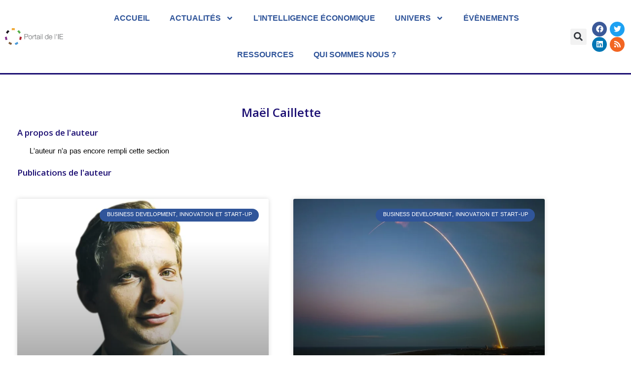

--- FILE ---
content_type: text/html; charset=UTF-8
request_url: https://www.portail-ie.fr/authors/mael-caillette/
body_size: 26395
content:
<!doctype html>
<html lang="fr-FR">
<head>
	<meta charset="UTF-8">
	<meta name="viewport" content="width=device-width, initial-scale=1">
	<link rel="profile" href="https://gmpg.org/xfn/11">
	<script data-cfasync="false" data-no-defer="1" data-no-minify="1" data-no-optimize="1">var ewww_webp_supported=!1;function check_webp_feature(A,e){var w;e=void 0!==e?e:function(){},ewww_webp_supported?e(ewww_webp_supported):((w=new Image).onload=function(){ewww_webp_supported=0<w.width&&0<w.height,e&&e(ewww_webp_supported)},w.onerror=function(){e&&e(!1)},w.src="data:image/webp;base64,"+{alpha:"UklGRkoAAABXRUJQVlA4WAoAAAAQAAAAAAAAAAAAQUxQSAwAAAARBxAR/Q9ERP8DAABWUDggGAAAABQBAJ0BKgEAAQAAAP4AAA3AAP7mtQAAAA=="}[A])}check_webp_feature("alpha");</script><script data-cfasync="false" data-no-defer="1" data-no-minify="1" data-no-optimize="1">var Arrive=function(c,w){"use strict";if(c.MutationObserver&&"undefined"!=typeof HTMLElement){var r,a=0,u=(r=HTMLElement.prototype.matches||HTMLElement.prototype.webkitMatchesSelector||HTMLElement.prototype.mozMatchesSelector||HTMLElement.prototype.msMatchesSelector,{matchesSelector:function(e,t){return e instanceof HTMLElement&&r.call(e,t)},addMethod:function(e,t,r){var a=e[t];e[t]=function(){return r.length==arguments.length?r.apply(this,arguments):"function"==typeof a?a.apply(this,arguments):void 0}},callCallbacks:function(e,t){t&&t.options.onceOnly&&1==t.firedElems.length&&(e=[e[0]]);for(var r,a=0;r=e[a];a++)r&&r.callback&&r.callback.call(r.elem,r.elem);t&&t.options.onceOnly&&1==t.firedElems.length&&t.me.unbindEventWithSelectorAndCallback.call(t.target,t.selector,t.callback)},checkChildNodesRecursively:function(e,t,r,a){for(var i,n=0;i=e[n];n++)r(i,t,a)&&a.push({callback:t.callback,elem:i}),0<i.childNodes.length&&u.checkChildNodesRecursively(i.childNodes,t,r,a)},mergeArrays:function(e,t){var r,a={};for(r in e)e.hasOwnProperty(r)&&(a[r]=e[r]);for(r in t)t.hasOwnProperty(r)&&(a[r]=t[r]);return a},toElementsArray:function(e){return e=void 0!==e&&("number"!=typeof e.length||e===c)?[e]:e}}),e=(l.prototype.addEvent=function(e,t,r,a){a={target:e,selector:t,options:r,callback:a,firedElems:[]};return this._beforeAdding&&this._beforeAdding(a),this._eventsBucket.push(a),a},l.prototype.removeEvent=function(e){for(var t,r=this._eventsBucket.length-1;t=this._eventsBucket[r];r--)e(t)&&(this._beforeRemoving&&this._beforeRemoving(t),(t=this._eventsBucket.splice(r,1))&&t.length&&(t[0].callback=null))},l.prototype.beforeAdding=function(e){this._beforeAdding=e},l.prototype.beforeRemoving=function(e){this._beforeRemoving=e},l),t=function(i,n){var o=new e,l=this,s={fireOnAttributesModification:!1};return o.beforeAdding(function(t){var e=t.target;e!==c.document&&e!==c||(e=document.getElementsByTagName("html")[0]);var r=new MutationObserver(function(e){n.call(this,e,t)}),a=i(t.options);r.observe(e,a),t.observer=r,t.me=l}),o.beforeRemoving(function(e){e.observer.disconnect()}),this.bindEvent=function(e,t,r){t=u.mergeArrays(s,t);for(var a=u.toElementsArray(this),i=0;i<a.length;i++)o.addEvent(a[i],e,t,r)},this.unbindEvent=function(){var r=u.toElementsArray(this);o.removeEvent(function(e){for(var t=0;t<r.length;t++)if(this===w||e.target===r[t])return!0;return!1})},this.unbindEventWithSelectorOrCallback=function(r){var a=u.toElementsArray(this),i=r,e="function"==typeof r?function(e){for(var t=0;t<a.length;t++)if((this===w||e.target===a[t])&&e.callback===i)return!0;return!1}:function(e){for(var t=0;t<a.length;t++)if((this===w||e.target===a[t])&&e.selector===r)return!0;return!1};o.removeEvent(e)},this.unbindEventWithSelectorAndCallback=function(r,a){var i=u.toElementsArray(this);o.removeEvent(function(e){for(var t=0;t<i.length;t++)if((this===w||e.target===i[t])&&e.selector===r&&e.callback===a)return!0;return!1})},this},i=new function(){var s={fireOnAttributesModification:!1,onceOnly:!1,existing:!1};function n(e,t,r){return!(!u.matchesSelector(e,t.selector)||(e._id===w&&(e._id=a++),-1!=t.firedElems.indexOf(e._id)))&&(t.firedElems.push(e._id),!0)}var c=(i=new t(function(e){var t={attributes:!1,childList:!0,subtree:!0};return e.fireOnAttributesModification&&(t.attributes=!0),t},function(e,i){e.forEach(function(e){var t=e.addedNodes,r=e.target,a=[];null!==t&&0<t.length?u.checkChildNodesRecursively(t,i,n,a):"attributes"===e.type&&n(r,i)&&a.push({callback:i.callback,elem:r}),u.callCallbacks(a,i)})})).bindEvent;return i.bindEvent=function(e,t,r){t=void 0===r?(r=t,s):u.mergeArrays(s,t);var a=u.toElementsArray(this);if(t.existing){for(var i=[],n=0;n<a.length;n++)for(var o=a[n].querySelectorAll(e),l=0;l<o.length;l++)i.push({callback:r,elem:o[l]});if(t.onceOnly&&i.length)return r.call(i[0].elem,i[0].elem);setTimeout(u.callCallbacks,1,i)}c.call(this,e,t,r)},i},o=new function(){var a={};function i(e,t){return u.matchesSelector(e,t.selector)}var n=(o=new t(function(){return{childList:!0,subtree:!0}},function(e,r){e.forEach(function(e){var t=e.removedNodes,e=[];null!==t&&0<t.length&&u.checkChildNodesRecursively(t,r,i,e),u.callCallbacks(e,r)})})).bindEvent;return o.bindEvent=function(e,t,r){t=void 0===r?(r=t,a):u.mergeArrays(a,t),n.call(this,e,t,r)},o};d(HTMLElement.prototype),d(NodeList.prototype),d(HTMLCollection.prototype),d(HTMLDocument.prototype),d(Window.prototype);var n={};return s(i,n,"unbindAllArrive"),s(o,n,"unbindAllLeave"),n}function l(){this._eventsBucket=[],this._beforeAdding=null,this._beforeRemoving=null}function s(e,t,r){u.addMethod(t,r,e.unbindEvent),u.addMethod(t,r,e.unbindEventWithSelectorOrCallback),u.addMethod(t,r,e.unbindEventWithSelectorAndCallback)}function d(e){e.arrive=i.bindEvent,s(i,e,"unbindArrive"),e.leave=o.bindEvent,s(o,e,"unbindLeave")}}(window,void 0),ewww_webp_supported=!1;function check_webp_feature(e,t){var r;ewww_webp_supported?t(ewww_webp_supported):((r=new Image).onload=function(){ewww_webp_supported=0<r.width&&0<r.height,t(ewww_webp_supported)},r.onerror=function(){t(!1)},r.src="data:image/webp;base64,"+{alpha:"UklGRkoAAABXRUJQVlA4WAoAAAAQAAAAAAAAAAAAQUxQSAwAAAARBxAR/Q9ERP8DAABWUDggGAAAABQBAJ0BKgEAAQAAAP4AAA3AAP7mtQAAAA==",animation:"UklGRlIAAABXRUJQVlA4WAoAAAASAAAAAAAAAAAAQU5JTQYAAAD/////AABBTk1GJgAAAAAAAAAAAAAAAAAAAGQAAABWUDhMDQAAAC8AAAAQBxAREYiI/gcA"}[e])}function ewwwLoadImages(e){if(e){for(var t=document.querySelectorAll(".batch-image img, .image-wrapper a, .ngg-pro-masonry-item a, .ngg-galleria-offscreen-seo-wrapper a"),r=0,a=t.length;r<a;r++)ewwwAttr(t[r],"data-src",t[r].getAttribute("data-webp")),ewwwAttr(t[r],"data-thumbnail",t[r].getAttribute("data-webp-thumbnail"));for(var i=document.querySelectorAll("div.woocommerce-product-gallery__image"),r=0,a=i.length;r<a;r++)ewwwAttr(i[r],"data-thumb",i[r].getAttribute("data-webp-thumb"))}for(var n=document.querySelectorAll("video"),r=0,a=n.length;r<a;r++)ewwwAttr(n[r],"poster",e?n[r].getAttribute("data-poster-webp"):n[r].getAttribute("data-poster-image"));for(var o,l=document.querySelectorAll("img.ewww_webp_lazy_load"),r=0,a=l.length;r<a;r++)e&&(ewwwAttr(l[r],"data-lazy-srcset",l[r].getAttribute("data-lazy-srcset-webp")),ewwwAttr(l[r],"data-srcset",l[r].getAttribute("data-srcset-webp")),ewwwAttr(l[r],"data-lazy-src",l[r].getAttribute("data-lazy-src-webp")),ewwwAttr(l[r],"data-src",l[r].getAttribute("data-src-webp")),ewwwAttr(l[r],"data-orig-file",l[r].getAttribute("data-webp-orig-file")),ewwwAttr(l[r],"data-medium-file",l[r].getAttribute("data-webp-medium-file")),ewwwAttr(l[r],"data-large-file",l[r].getAttribute("data-webp-large-file")),null!=(o=l[r].getAttribute("srcset"))&&!1!==o&&o.includes("R0lGOD")&&ewwwAttr(l[r],"src",l[r].getAttribute("data-lazy-src-webp"))),l[r].className=l[r].className.replace(/\bewww_webp_lazy_load\b/,"");for(var s=document.querySelectorAll(".ewww_webp"),r=0,a=s.length;r<a;r++)e?(ewwwAttr(s[r],"srcset",s[r].getAttribute("data-srcset-webp")),ewwwAttr(s[r],"src",s[r].getAttribute("data-src-webp")),ewwwAttr(s[r],"data-orig-file",s[r].getAttribute("data-webp-orig-file")),ewwwAttr(s[r],"data-medium-file",s[r].getAttribute("data-webp-medium-file")),ewwwAttr(s[r],"data-large-file",s[r].getAttribute("data-webp-large-file")),ewwwAttr(s[r],"data-large_image",s[r].getAttribute("data-webp-large_image")),ewwwAttr(s[r],"data-src",s[r].getAttribute("data-webp-src"))):(ewwwAttr(s[r],"srcset",s[r].getAttribute("data-srcset-img")),ewwwAttr(s[r],"src",s[r].getAttribute("data-src-img"))),s[r].className=s[r].className.replace(/\bewww_webp\b/,"ewww_webp_loaded");window.jQuery&&jQuery.fn.isotope&&jQuery.fn.imagesLoaded&&(jQuery(".fusion-posts-container-infinite").imagesLoaded(function(){jQuery(".fusion-posts-container-infinite").hasClass("isotope")&&jQuery(".fusion-posts-container-infinite").isotope()}),jQuery(".fusion-portfolio:not(.fusion-recent-works) .fusion-portfolio-wrapper").imagesLoaded(function(){jQuery(".fusion-portfolio:not(.fusion-recent-works) .fusion-portfolio-wrapper").isotope()}))}function ewwwWebPInit(e){ewwwLoadImages(e),ewwwNggLoadGalleries(e),document.arrive(".ewww_webp",function(){ewwwLoadImages(e)}),document.arrive(".ewww_webp_lazy_load",function(){ewwwLoadImages(e)}),document.arrive("videos",function(){ewwwLoadImages(e)}),"loading"==document.readyState?document.addEventListener("DOMContentLoaded",ewwwJSONParserInit):("undefined"!=typeof galleries&&ewwwNggParseGalleries(e),ewwwWooParseVariations(e))}function ewwwAttr(e,t,r){null!=r&&!1!==r&&e.setAttribute(t,r)}function ewwwJSONParserInit(){"undefined"!=typeof galleries&&check_webp_feature("alpha",ewwwNggParseGalleries),check_webp_feature("alpha",ewwwWooParseVariations)}function ewwwWooParseVariations(e){if(e)for(var t=document.querySelectorAll("form.variations_form"),r=0,a=t.length;r<a;r++){var i=t[r].getAttribute("data-product_variations"),n=!1;try{for(var o in i=JSON.parse(i))void 0!==i[o]&&void 0!==i[o].image&&(void 0!==i[o].image.src_webp&&(i[o].image.src=i[o].image.src_webp,n=!0),void 0!==i[o].image.srcset_webp&&(i[o].image.srcset=i[o].image.srcset_webp,n=!0),void 0!==i[o].image.full_src_webp&&(i[o].image.full_src=i[o].image.full_src_webp,n=!0),void 0!==i[o].image.gallery_thumbnail_src_webp&&(i[o].image.gallery_thumbnail_src=i[o].image.gallery_thumbnail_src_webp,n=!0),void 0!==i[o].image.thumb_src_webp&&(i[o].image.thumb_src=i[o].image.thumb_src_webp,n=!0));n&&ewwwAttr(t[r],"data-product_variations",JSON.stringify(i))}catch(e){}}}function ewwwNggParseGalleries(e){if(e)for(var t in galleries){var r=galleries[t];galleries[t].images_list=ewwwNggParseImageList(r.images_list)}}function ewwwNggLoadGalleries(e){e&&document.addEventListener("ngg.galleria.themeadded",function(e,t){window.ngg_galleria._create_backup=window.ngg_galleria.create,window.ngg_galleria.create=function(e,t){var r=$(e).data("id");return galleries["gallery_"+r].images_list=ewwwNggParseImageList(galleries["gallery_"+r].images_list),window.ngg_galleria._create_backup(e,t)}})}function ewwwNggParseImageList(e){for(var t in e){var r=e[t];if(void 0!==r["image-webp"]&&(e[t].image=r["image-webp"],delete e[t]["image-webp"]),void 0!==r["thumb-webp"]&&(e[t].thumb=r["thumb-webp"],delete e[t]["thumb-webp"]),void 0!==r.full_image_webp&&(e[t].full_image=r.full_image_webp,delete e[t].full_image_webp),void 0!==r.srcsets)for(var a in r.srcsets)nggSrcset=r.srcsets[a],void 0!==r.srcsets[a+"-webp"]&&(e[t].srcsets[a]=r.srcsets[a+"-webp"],delete e[t].srcsets[a+"-webp"]);if(void 0!==r.full_srcsets)for(var i in r.full_srcsets)nggFSrcset=r.full_srcsets[i],void 0!==r.full_srcsets[i+"-webp"]&&(e[t].full_srcsets[i]=r.full_srcsets[i+"-webp"],delete e[t].full_srcsets[i+"-webp"])}return e}check_webp_feature("alpha",ewwwWebPInit);</script><meta name='robots' content='index, follow, max-image-preview:large, max-snippet:-1, max-video-preview:-1' />

	<!-- This site is optimized with the Yoast SEO plugin v26.7 - https://yoast.com/wordpress/plugins/seo/ -->
	<title>Archives des Maël Caillette - Portail de l&#039;IE</title>
	<link rel="canonical" href="https://www.portail-ie.fr/authors/mael-caillette/" />
	<link rel="next" href="https://www.portail-ie.fr/authors/mael-caillette/page/2/" />
	<meta property="og:locale" content="fr_FR" />
	<meta property="og:type" content="article" />
	<meta property="og:title" content="Archives des Maël Caillette - Portail de l&#039;IE" />
	<meta property="og:url" content="https://www.portail-ie.fr/authors/mael-caillette/" />
	<meta property="og:site_name" content="Portail de l&#039;IE" />
	<meta property="og:image" content="https://www.portail-ie.fr/wp-content/uploads/2023/03/logo.c4ff823e835c.png" />
	<meta property="og:image:width" content="297" />
	<meta property="og:image:height" content="77" />
	<meta property="og:image:type" content="image/png" />
	<meta name="twitter:card" content="summary_large_image" />
	<script type="application/ld+json" class="yoast-schema-graph">{"@context":"https://schema.org","@graph":[{"@type":"CollectionPage","@id":"https://www.portail-ie.fr/authors/mael-caillette/","url":"https://www.portail-ie.fr/authors/mael-caillette/","name":"Archives des Maël Caillette - Portail de l&#039;IE","isPartOf":{"@id":"https://www.portail-ie.fr/#website"},"primaryImageOfPage":{"@id":"https://www.portail-ie.fr/authors/mael-caillette/#primaryimage"},"image":{"@id":"https://www.portail-ie.fr/authors/mael-caillette/#primaryimage"},"thumbnailUrl":"https://www.portail-ie.fr/wp-content/uploads/2023/03/251f25a59a8c4963d3e8c29edcfb2975-1.webp","breadcrumb":{"@id":"https://www.portail-ie.fr/authors/mael-caillette/#breadcrumb"},"inLanguage":"fr-FR"},{"@type":"ImageObject","inLanguage":"fr-FR","@id":"https://www.portail-ie.fr/authors/mael-caillette/#primaryimage","url":"https://www.portail-ie.fr/wp-content/uploads/2023/03/251f25a59a8c4963d3e8c29edcfb2975-1.webp","contentUrl":"https://www.portail-ie.fr/wp-content/uploads/2023/03/251f25a59a8c4963d3e8c29edcfb2975-1.webp","width":1280,"height":720},{"@type":"BreadcrumbList","@id":"https://www.portail-ie.fr/authors/mael-caillette/#breadcrumb","itemListElement":[{"@type":"ListItem","position":1,"name":"Accueil","item":"https://www.portail-ie.fr/"},{"@type":"ListItem","position":2,"name":"Maël Caillette"}]},{"@type":"WebSite","@id":"https://www.portail-ie.fr/#website","url":"https://www.portail-ie.fr/","name":"Portail de l'IE","description":"","potentialAction":[{"@type":"SearchAction","target":{"@type":"EntryPoint","urlTemplate":"https://www.portail-ie.fr/?s={search_term_string}"},"query-input":{"@type":"PropertyValueSpecification","valueRequired":true,"valueName":"search_term_string"}}],"inLanguage":"fr-FR"}]}</script>
	<!-- / Yoast SEO plugin. -->


<link rel='dns-prefetch' href='//www.googletagmanager.com' />
<link rel="alternate" type="application/rss+xml" title="Portail de l&#039;IE &raquo; Flux" href="https://www.portail-ie.fr/feed/" />
<link rel="alternate" type="application/rss+xml" title="Portail de l&#039;IE &raquo; Flux des commentaires" href="https://www.portail-ie.fr/comments/feed/" />
<link rel="alternate" type="text/calendar" title="Portail de l&#039;IE &raquo; Flux iCal" href="https://www.portail-ie.fr/events/?ical=1" />
<link rel="alternate" type="application/rss+xml" title="Flux pour Portail de l&#039;IE &raquo; Maël Caillette Auteur" href="https://www.portail-ie.fr/authors/mael-caillette/feed/" />
<style id='wp-img-auto-sizes-contain-inline-css'>
img:is([sizes=auto i],[sizes^="auto," i]){contain-intrinsic-size:3000px 1500px}
/*# sourceURL=wp-img-auto-sizes-contain-inline-css */
</style>
<link rel='stylesheet' id='dashicons-css' href='https://www.portail-ie.fr/wp-includes/css/dashicons.min.css?ver=6.9' media='all' />
<link rel='stylesheet' id='post-views-counter-frontend-css' href='https://www.portail-ie.fr/wp-content/plugins/post-views-counter/css/frontend.min.css?ver=1.5.6' media='all' />
<link rel='stylesheet' id='tribe-events-pro-mini-calendar-block-styles-css' href='https://www.portail-ie.fr/wp-content/plugins/events-calendar-pro/build/css/tribe-events-pro-mini-calendar-block.css?ver=7.7.12' media='all' />
<link rel='stylesheet' id='tec-variables-skeleton-css' href='https://www.portail-ie.fr/wp-content/plugins/the-events-calendar/common/build/css/variables-skeleton.css?ver=6.10.1' media='all' />
<link rel='stylesheet' id='tec-variables-full-css' href='https://www.portail-ie.fr/wp-content/plugins/the-events-calendar/common/build/css/variables-full.css?ver=6.10.1' media='all' />
<link rel='stylesheet' id='tribe-events-v2-virtual-single-block-css' href='https://www.portail-ie.fr/wp-content/plugins/events-calendar-pro/build/css/events-virtual-single-block.css?ver=7.7.12' media='all' />
<style id='wp-emoji-styles-inline-css'>

	img.wp-smiley, img.emoji {
		display: inline !important;
		border: none !important;
		box-shadow: none !important;
		height: 1em !important;
		width: 1em !important;
		margin: 0 0.07em !important;
		vertical-align: -0.1em !important;
		background: none !important;
		padding: 0 !important;
	}
/*# sourceURL=wp-emoji-styles-inline-css */
</style>
<link rel='stylesheet' id='wp-block-library-css' href='https://www.portail-ie.fr/wp-includes/css/dist/block-library/style.min.css?ver=6.9' media='all' />
<style id='global-styles-inline-css'>
:root{--wp--preset--aspect-ratio--square: 1;--wp--preset--aspect-ratio--4-3: 4/3;--wp--preset--aspect-ratio--3-4: 3/4;--wp--preset--aspect-ratio--3-2: 3/2;--wp--preset--aspect-ratio--2-3: 2/3;--wp--preset--aspect-ratio--16-9: 16/9;--wp--preset--aspect-ratio--9-16: 9/16;--wp--preset--color--black: #000000;--wp--preset--color--cyan-bluish-gray: #abb8c3;--wp--preset--color--white: #ffffff;--wp--preset--color--pale-pink: #f78da7;--wp--preset--color--vivid-red: #cf2e2e;--wp--preset--color--luminous-vivid-orange: #ff6900;--wp--preset--color--luminous-vivid-amber: #fcb900;--wp--preset--color--light-green-cyan: #7bdcb5;--wp--preset--color--vivid-green-cyan: #00d084;--wp--preset--color--pale-cyan-blue: #8ed1fc;--wp--preset--color--vivid-cyan-blue: #0693e3;--wp--preset--color--vivid-purple: #9b51e0;--wp--preset--gradient--vivid-cyan-blue-to-vivid-purple: linear-gradient(135deg,rgb(6,147,227) 0%,rgb(155,81,224) 100%);--wp--preset--gradient--light-green-cyan-to-vivid-green-cyan: linear-gradient(135deg,rgb(122,220,180) 0%,rgb(0,208,130) 100%);--wp--preset--gradient--luminous-vivid-amber-to-luminous-vivid-orange: linear-gradient(135deg,rgb(252,185,0) 0%,rgb(255,105,0) 100%);--wp--preset--gradient--luminous-vivid-orange-to-vivid-red: linear-gradient(135deg,rgb(255,105,0) 0%,rgb(207,46,46) 100%);--wp--preset--gradient--very-light-gray-to-cyan-bluish-gray: linear-gradient(135deg,rgb(238,238,238) 0%,rgb(169,184,195) 100%);--wp--preset--gradient--cool-to-warm-spectrum: linear-gradient(135deg,rgb(74,234,220) 0%,rgb(151,120,209) 20%,rgb(207,42,186) 40%,rgb(238,44,130) 60%,rgb(251,105,98) 80%,rgb(254,248,76) 100%);--wp--preset--gradient--blush-light-purple: linear-gradient(135deg,rgb(255,206,236) 0%,rgb(152,150,240) 100%);--wp--preset--gradient--blush-bordeaux: linear-gradient(135deg,rgb(254,205,165) 0%,rgb(254,45,45) 50%,rgb(107,0,62) 100%);--wp--preset--gradient--luminous-dusk: linear-gradient(135deg,rgb(255,203,112) 0%,rgb(199,81,192) 50%,rgb(65,88,208) 100%);--wp--preset--gradient--pale-ocean: linear-gradient(135deg,rgb(255,245,203) 0%,rgb(182,227,212) 50%,rgb(51,167,181) 100%);--wp--preset--gradient--electric-grass: linear-gradient(135deg,rgb(202,248,128) 0%,rgb(113,206,126) 100%);--wp--preset--gradient--midnight: linear-gradient(135deg,rgb(2,3,129) 0%,rgb(40,116,252) 100%);--wp--preset--font-size--small: 13px;--wp--preset--font-size--medium: 20px;--wp--preset--font-size--large: 36px;--wp--preset--font-size--x-large: 42px;--wp--preset--spacing--20: 0.44rem;--wp--preset--spacing--30: 0.67rem;--wp--preset--spacing--40: 1rem;--wp--preset--spacing--50: 1.5rem;--wp--preset--spacing--60: 2.25rem;--wp--preset--spacing--70: 3.38rem;--wp--preset--spacing--80: 5.06rem;--wp--preset--shadow--natural: 6px 6px 9px rgba(0, 0, 0, 0.2);--wp--preset--shadow--deep: 12px 12px 50px rgba(0, 0, 0, 0.4);--wp--preset--shadow--sharp: 6px 6px 0px rgba(0, 0, 0, 0.2);--wp--preset--shadow--outlined: 6px 6px 0px -3px rgb(255, 255, 255), 6px 6px rgb(0, 0, 0);--wp--preset--shadow--crisp: 6px 6px 0px rgb(0, 0, 0);}:root { --wp--style--global--content-size: 800px;--wp--style--global--wide-size: 1200px; }:where(body) { margin: 0; }.wp-site-blocks > .alignleft { float: left; margin-right: 2em; }.wp-site-blocks > .alignright { float: right; margin-left: 2em; }.wp-site-blocks > .aligncenter { justify-content: center; margin-left: auto; margin-right: auto; }:where(.wp-site-blocks) > * { margin-block-start: 24px; margin-block-end: 0; }:where(.wp-site-blocks) > :first-child { margin-block-start: 0; }:where(.wp-site-blocks) > :last-child { margin-block-end: 0; }:root { --wp--style--block-gap: 24px; }:root :where(.is-layout-flow) > :first-child{margin-block-start: 0;}:root :where(.is-layout-flow) > :last-child{margin-block-end: 0;}:root :where(.is-layout-flow) > *{margin-block-start: 24px;margin-block-end: 0;}:root :where(.is-layout-constrained) > :first-child{margin-block-start: 0;}:root :where(.is-layout-constrained) > :last-child{margin-block-end: 0;}:root :where(.is-layout-constrained) > *{margin-block-start: 24px;margin-block-end: 0;}:root :where(.is-layout-flex){gap: 24px;}:root :where(.is-layout-grid){gap: 24px;}.is-layout-flow > .alignleft{float: left;margin-inline-start: 0;margin-inline-end: 2em;}.is-layout-flow > .alignright{float: right;margin-inline-start: 2em;margin-inline-end: 0;}.is-layout-flow > .aligncenter{margin-left: auto !important;margin-right: auto !important;}.is-layout-constrained > .alignleft{float: left;margin-inline-start: 0;margin-inline-end: 2em;}.is-layout-constrained > .alignright{float: right;margin-inline-start: 2em;margin-inline-end: 0;}.is-layout-constrained > .aligncenter{margin-left: auto !important;margin-right: auto !important;}.is-layout-constrained > :where(:not(.alignleft):not(.alignright):not(.alignfull)){max-width: var(--wp--style--global--content-size);margin-left: auto !important;margin-right: auto !important;}.is-layout-constrained > .alignwide{max-width: var(--wp--style--global--wide-size);}body .is-layout-flex{display: flex;}.is-layout-flex{flex-wrap: wrap;align-items: center;}.is-layout-flex > :is(*, div){margin: 0;}body .is-layout-grid{display: grid;}.is-layout-grid > :is(*, div){margin: 0;}body{padding-top: 0px;padding-right: 0px;padding-bottom: 0px;padding-left: 0px;}a:where(:not(.wp-element-button)){text-decoration: underline;}:root :where(.wp-element-button, .wp-block-button__link){background-color: #32373c;border-width: 0;color: #fff;font-family: inherit;font-size: inherit;font-style: inherit;font-weight: inherit;letter-spacing: inherit;line-height: inherit;padding-top: calc(0.667em + 2px);padding-right: calc(1.333em + 2px);padding-bottom: calc(0.667em + 2px);padding-left: calc(1.333em + 2px);text-decoration: none;text-transform: inherit;}.has-black-color{color: var(--wp--preset--color--black) !important;}.has-cyan-bluish-gray-color{color: var(--wp--preset--color--cyan-bluish-gray) !important;}.has-white-color{color: var(--wp--preset--color--white) !important;}.has-pale-pink-color{color: var(--wp--preset--color--pale-pink) !important;}.has-vivid-red-color{color: var(--wp--preset--color--vivid-red) !important;}.has-luminous-vivid-orange-color{color: var(--wp--preset--color--luminous-vivid-orange) !important;}.has-luminous-vivid-amber-color{color: var(--wp--preset--color--luminous-vivid-amber) !important;}.has-light-green-cyan-color{color: var(--wp--preset--color--light-green-cyan) !important;}.has-vivid-green-cyan-color{color: var(--wp--preset--color--vivid-green-cyan) !important;}.has-pale-cyan-blue-color{color: var(--wp--preset--color--pale-cyan-blue) !important;}.has-vivid-cyan-blue-color{color: var(--wp--preset--color--vivid-cyan-blue) !important;}.has-vivid-purple-color{color: var(--wp--preset--color--vivid-purple) !important;}.has-black-background-color{background-color: var(--wp--preset--color--black) !important;}.has-cyan-bluish-gray-background-color{background-color: var(--wp--preset--color--cyan-bluish-gray) !important;}.has-white-background-color{background-color: var(--wp--preset--color--white) !important;}.has-pale-pink-background-color{background-color: var(--wp--preset--color--pale-pink) !important;}.has-vivid-red-background-color{background-color: var(--wp--preset--color--vivid-red) !important;}.has-luminous-vivid-orange-background-color{background-color: var(--wp--preset--color--luminous-vivid-orange) !important;}.has-luminous-vivid-amber-background-color{background-color: var(--wp--preset--color--luminous-vivid-amber) !important;}.has-light-green-cyan-background-color{background-color: var(--wp--preset--color--light-green-cyan) !important;}.has-vivid-green-cyan-background-color{background-color: var(--wp--preset--color--vivid-green-cyan) !important;}.has-pale-cyan-blue-background-color{background-color: var(--wp--preset--color--pale-cyan-blue) !important;}.has-vivid-cyan-blue-background-color{background-color: var(--wp--preset--color--vivid-cyan-blue) !important;}.has-vivid-purple-background-color{background-color: var(--wp--preset--color--vivid-purple) !important;}.has-black-border-color{border-color: var(--wp--preset--color--black) !important;}.has-cyan-bluish-gray-border-color{border-color: var(--wp--preset--color--cyan-bluish-gray) !important;}.has-white-border-color{border-color: var(--wp--preset--color--white) !important;}.has-pale-pink-border-color{border-color: var(--wp--preset--color--pale-pink) !important;}.has-vivid-red-border-color{border-color: var(--wp--preset--color--vivid-red) !important;}.has-luminous-vivid-orange-border-color{border-color: var(--wp--preset--color--luminous-vivid-orange) !important;}.has-luminous-vivid-amber-border-color{border-color: var(--wp--preset--color--luminous-vivid-amber) !important;}.has-light-green-cyan-border-color{border-color: var(--wp--preset--color--light-green-cyan) !important;}.has-vivid-green-cyan-border-color{border-color: var(--wp--preset--color--vivid-green-cyan) !important;}.has-pale-cyan-blue-border-color{border-color: var(--wp--preset--color--pale-cyan-blue) !important;}.has-vivid-cyan-blue-border-color{border-color: var(--wp--preset--color--vivid-cyan-blue) !important;}.has-vivid-purple-border-color{border-color: var(--wp--preset--color--vivid-purple) !important;}.has-vivid-cyan-blue-to-vivid-purple-gradient-background{background: var(--wp--preset--gradient--vivid-cyan-blue-to-vivid-purple) !important;}.has-light-green-cyan-to-vivid-green-cyan-gradient-background{background: var(--wp--preset--gradient--light-green-cyan-to-vivid-green-cyan) !important;}.has-luminous-vivid-amber-to-luminous-vivid-orange-gradient-background{background: var(--wp--preset--gradient--luminous-vivid-amber-to-luminous-vivid-orange) !important;}.has-luminous-vivid-orange-to-vivid-red-gradient-background{background: var(--wp--preset--gradient--luminous-vivid-orange-to-vivid-red) !important;}.has-very-light-gray-to-cyan-bluish-gray-gradient-background{background: var(--wp--preset--gradient--very-light-gray-to-cyan-bluish-gray) !important;}.has-cool-to-warm-spectrum-gradient-background{background: var(--wp--preset--gradient--cool-to-warm-spectrum) !important;}.has-blush-light-purple-gradient-background{background: var(--wp--preset--gradient--blush-light-purple) !important;}.has-blush-bordeaux-gradient-background{background: var(--wp--preset--gradient--blush-bordeaux) !important;}.has-luminous-dusk-gradient-background{background: var(--wp--preset--gradient--luminous-dusk) !important;}.has-pale-ocean-gradient-background{background: var(--wp--preset--gradient--pale-ocean) !important;}.has-electric-grass-gradient-background{background: var(--wp--preset--gradient--electric-grass) !important;}.has-midnight-gradient-background{background: var(--wp--preset--gradient--midnight) !important;}.has-small-font-size{font-size: var(--wp--preset--font-size--small) !important;}.has-medium-font-size{font-size: var(--wp--preset--font-size--medium) !important;}.has-large-font-size{font-size: var(--wp--preset--font-size--large) !important;}.has-x-large-font-size{font-size: var(--wp--preset--font-size--x-large) !important;}
:root :where(.wp-block-pullquote){font-size: 1.5em;line-height: 1.6;}
/*# sourceURL=global-styles-inline-css */
</style>
<link rel='stylesheet' id='tribe-events-v2-single-skeleton-css' href='https://www.portail-ie.fr/wp-content/plugins/the-events-calendar/build/css/tribe-events-single-skeleton.css?ver=6.15.14' media='all' />
<link rel='stylesheet' id='tribe-events-v2-single-skeleton-full-css' href='https://www.portail-ie.fr/wp-content/plugins/the-events-calendar/build/css/tribe-events-single-full.css?ver=6.15.14' media='all' />
<link rel='stylesheet' id='tec-events-elementor-widgets-base-styles-css' href='https://www.portail-ie.fr/wp-content/plugins/the-events-calendar/build/css/integrations/plugins/elementor/widgets/widget-base.css?ver=6.15.14' media='all' />
<link rel='stylesheet' id='hello-elementor-css' href='https://www.portail-ie.fr/wp-content/themes/hello-elementor/assets/css/reset.css?ver=3.4.5' media='all' />
<link rel='stylesheet' id='hello-elementor-theme-style-css' href='https://www.portail-ie.fr/wp-content/themes/hello-elementor/assets/css/theme.css?ver=3.4.5' media='all' />
<link rel='stylesheet' id='hello-elementor-header-footer-css' href='https://www.portail-ie.fr/wp-content/themes/hello-elementor/assets/css/header-footer.css?ver=3.4.5' media='all' />
<link rel='stylesheet' id='elementor-frontend-css' href='https://www.portail-ie.fr/wp-content/plugins/elementor/assets/css/frontend.min.css?ver=3.34.1' media='all' />
<link rel='stylesheet' id='elementor-post-6-css' href='https://www.portail-ie.fr/wp-content/uploads/elementor/css/post-6.css?ver=1768359475' media='all' />
<link rel='stylesheet' id='widget-image-css' href='https://www.portail-ie.fr/wp-content/plugins/elementor/assets/css/widget-image.min.css?ver=3.34.1' media='all' />
<link rel='stylesheet' id='widget-nav-menu-css' href='https://www.portail-ie.fr/wp-content/plugins/elementor-pro/assets/css/widget-nav-menu.min.css?ver=3.34.0' media='all' />
<link rel='stylesheet' id='widget-search-form-css' href='https://www.portail-ie.fr/wp-content/plugins/elementor-pro/assets/css/widget-search-form.min.css?ver=3.34.0' media='all' />
<link rel='stylesheet' id='widget-social-icons-css' href='https://www.portail-ie.fr/wp-content/plugins/elementor/assets/css/widget-social-icons.min.css?ver=3.34.1' media='all' />
<link rel='stylesheet' id='e-apple-webkit-css' href='https://www.portail-ie.fr/wp-content/plugins/elementor/assets/css/conditionals/apple-webkit.min.css?ver=3.34.1' media='all' />
<link rel='stylesheet' id='e-sticky-css' href='https://www.portail-ie.fr/wp-content/plugins/elementor-pro/assets/css/modules/sticky.min.css?ver=3.34.0' media='all' />
<link rel='stylesheet' id='e-motion-fx-css' href='https://www.portail-ie.fr/wp-content/plugins/elementor-pro/assets/css/modules/motion-fx.min.css?ver=3.34.0' media='all' />
<link rel='stylesheet' id='e-animation-grow-css' href='https://www.portail-ie.fr/wp-content/plugins/elementor/assets/lib/animations/styles/e-animation-grow.min.css?ver=3.34.1' media='all' />
<link rel='stylesheet' id='widget-heading-css' href='https://www.portail-ie.fr/wp-content/plugins/elementor/assets/css/widget-heading.min.css?ver=3.34.1' media='all' />
<link rel='stylesheet' id='widget-posts-css' href='https://www.portail-ie.fr/wp-content/plugins/elementor-pro/assets/css/widget-posts.min.css?ver=3.34.0' media='all' />
<link rel='stylesheet' id='widget-spacer-css' href='https://www.portail-ie.fr/wp-content/plugins/elementor/assets/css/widget-spacer.min.css?ver=3.34.1' media='all' />
<link rel='stylesheet' id='elementor-post-8877-css' href='https://www.portail-ie.fr/wp-content/uploads/elementor/css/post-8877.css?ver=1768359475' media='all' />
<link rel='stylesheet' id='elementor-post-34-css' href='https://www.portail-ie.fr/wp-content/uploads/elementor/css/post-34.css?ver=1768359475' media='all' />
<link rel='stylesheet' id='elementor-post-10490-css' href='https://www.portail-ie.fr/wp-content/uploads/elementor/css/post-10490.css?ver=1768359851' media='all' />
<link rel='stylesheet' id='elementor-gf-opensans-css' href='https://fonts.googleapis.com/css?family=Open+Sans:100,100italic,200,200italic,300,300italic,400,400italic,500,500italic,600,600italic,700,700italic,800,800italic,900,900italic&#038;display=swap' media='all' />
<script src="https://www.portail-ie.fr/wp-includes/js/jquery/jquery.min.js?ver=3.7.1" id="jquery-core-js"></script>
<script src="https://www.portail-ie.fr/wp-includes/js/jquery/jquery-migrate.min.js?ver=3.4.1" id="jquery-migrate-js"></script>
<script id="3d-flip-book-client-locale-loader-js-extra">
var FB3D_CLIENT_LOCALE = {"ajaxurl":"https://www.portail-ie.fr/wp-admin/admin-ajax.php","dictionary":{"Table of contents":"Table of contents","Close":"Close","Bookmarks":"Bookmarks","Thumbnails":"Thumbnails","Search":"Search","Share":"Share","Facebook":"Facebook","Twitter":"Twitter","Email":"Email","Play":"Play","Previous page":"Previous page","Next page":"Next page","Zoom in":"Zoom in","Zoom out":"Zoom out","Fit view":"Fit view","Auto play":"Auto play","Full screen":"Full screen","More":"More","Smart pan":"Smart pan","Single page":"Single page","Sounds":"Sounds","Stats":"Stats","Print":"Print","Download":"Download","Goto first page":"Goto first page","Goto last page":"Goto last page"},"images":"https://www.portail-ie.fr/wp-content/plugins/interactive-3d-flipbook-powered-physics-engine/assets/images/","jsData":{"urls":[],"posts":{"ids_mis":[],"ids":[]},"pages":[],"firstPages":[],"bookCtrlProps":[],"bookTemplates":[]},"key":"3d-flip-book","pdfJS":{"pdfJsLib":"https://www.portail-ie.fr/wp-content/plugins/interactive-3d-flipbook-powered-physics-engine/assets/js/pdf.min.js?ver=4.3.136","pdfJsWorker":"https://www.portail-ie.fr/wp-content/plugins/interactive-3d-flipbook-powered-physics-engine/assets/js/pdf.worker.js?ver=4.3.136","stablePdfJsLib":"https://www.portail-ie.fr/wp-content/plugins/interactive-3d-flipbook-powered-physics-engine/assets/js/stable/pdf.min.js?ver=2.5.207","stablePdfJsWorker":"https://www.portail-ie.fr/wp-content/plugins/interactive-3d-flipbook-powered-physics-engine/assets/js/stable/pdf.worker.js?ver=2.5.207","pdfJsCMapUrl":"https://www.portail-ie.fr/wp-content/plugins/interactive-3d-flipbook-powered-physics-engine/assets/cmaps/"},"cacheurl":"https://www.portail-ie.fr/wp-content/uploads/3d-flip-book/cache/","pluginsurl":"https://www.portail-ie.fr/wp-content/plugins/","pluginurl":"https://www.portail-ie.fr/wp-content/plugins/interactive-3d-flipbook-powered-physics-engine/","thumbnailSize":{"width":"150","height":"150"},"version":"1.16.17"};
//# sourceURL=3d-flip-book-client-locale-loader-js-extra
</script>
<script src="https://www.portail-ie.fr/wp-content/plugins/interactive-3d-flipbook-powered-physics-engine/assets/js/client-locale-loader.js?ver=1.16.17" id="3d-flip-book-client-locale-loader-js" async data-wp-strategy="async"></script>

<!-- Extrait de code de la balise Google (gtag.js) ajouté par Site Kit -->
<!-- Extrait Google Analytics ajouté par Site Kit -->
<script src="https://www.googletagmanager.com/gtag/js?id=GT-MQRB4BC" id="google_gtagjs-js" async></script>
<script id="google_gtagjs-js-after">
window.dataLayer = window.dataLayer || [];function gtag(){dataLayer.push(arguments);}
gtag("set","linker",{"domains":["www.portail-ie.fr"]});
gtag("js", new Date());
gtag("set", "developer_id.dZTNiMT", true);
gtag("config", "GT-MQRB4BC");
//# sourceURL=google_gtagjs-js-after
</script>
<link rel="https://api.w.org/" href="https://www.portail-ie.fr/wp-json/" /><link rel="alternate" title="JSON" type="application/json" href="https://www.portail-ie.fr/wp-json/wp/v2/authors/354" /><link rel="EditURI" type="application/rsd+xml" title="RSD" href="https://www.portail-ie.fr/xmlrpc.php?rsd" />
<meta name="generator" content="WordPress 6.9" />
<meta name="generator" content="Site Kit by Google 1.164.0" /><meta name="generator" content="performance-lab 4.0.0; plugins: ">
<meta name="tec-api-version" content="v1"><meta name="tec-api-origin" content="https://www.portail-ie.fr"><link rel="alternate" href="https://www.portail-ie.fr/wp-json/tribe/events/v1/" /><meta name="generator" content="Elementor 3.34.1; features: e_font_icon_svg, additional_custom_breakpoints; settings: css_print_method-external, google_font-enabled, font_display-swap">
			<style>
				.e-con.e-parent:nth-of-type(n+4):not(.e-lazyloaded):not(.e-no-lazyload),
				.e-con.e-parent:nth-of-type(n+4):not(.e-lazyloaded):not(.e-no-lazyload) * {
					background-image: none !important;
				}
				@media screen and (max-height: 1024px) {
					.e-con.e-parent:nth-of-type(n+3):not(.e-lazyloaded):not(.e-no-lazyload),
					.e-con.e-parent:nth-of-type(n+3):not(.e-lazyloaded):not(.e-no-lazyload) * {
						background-image: none !important;
					}
				}
				@media screen and (max-height: 640px) {
					.e-con.e-parent:nth-of-type(n+2):not(.e-lazyloaded):not(.e-no-lazyload),
					.e-con.e-parent:nth-of-type(n+2):not(.e-lazyloaded):not(.e-no-lazyload) * {
						background-image: none !important;
					}
				}
			</style>
			<style>.wp-block-gallery.is-cropped .blocks-gallery-item picture{height:100%;width:100%;}</style>
<!-- Extrait Google Tag Manager ajouté par Site Kit -->
<script>
			( function( w, d, s, l, i ) {
				w[l] = w[l] || [];
				w[l].push( {'gtm.start': new Date().getTime(), event: 'gtm.js'} );
				var f = d.getElementsByTagName( s )[0],
					j = d.createElement( s ), dl = l != 'dataLayer' ? '&l=' + l : '';
				j.async = true;
				j.src = 'https://www.googletagmanager.com/gtm.js?id=' + i + dl;
				f.parentNode.insertBefore( j, f );
			} )( window, document, 'script', 'dataLayer', 'GTM-PWRSPCGG' );
			
</script>

<!-- End Google Tag Manager snippet added by Site Kit -->
			<meta name="theme-color" content="#FFFFFF">
			<link rel="icon" href="https://www.portail-ie.fr/wp-content/uploads/2024/03/cropped-logo_IE-32x32.png" sizes="32x32" />
<link rel="icon" href="https://www.portail-ie.fr/wp-content/uploads/2024/03/cropped-logo_IE-192x192.png" sizes="192x192" />
<link rel="apple-touch-icon" href="https://www.portail-ie.fr/wp-content/uploads/2024/03/cropped-logo_IE-180x180.png" />
<meta name="msapplication-TileImage" content="https://www.portail-ie.fr/wp-content/uploads/2024/03/cropped-logo_IE-270x270.png" />
		<style id="wp-custom-css">
			@font-face {
  font-display: swap;
}		</style>
		</head>
<body class="archive tax-authors term-mael-caillette term-354 wp-embed-responsive wp-theme-hello-elementor tribe-no-js hello-elementor-default elementor-page-10490 elementor-default elementor-template-full-width elementor-kit-6">
<script data-cfasync="false" data-no-defer="1" data-no-minify="1" data-no-optimize="1">if(typeof ewww_webp_supported==="undefined"){var ewww_webp_supported=!1}if(ewww_webp_supported){document.body.classList.add("webp-support")}</script>

		<!-- Extrait Google Tag Manager (noscript) ajouté par Site Kit -->
		<noscript>
			<iframe src="https://www.googletagmanager.com/ns.html?id=GTM-PWRSPCGG" height="0" width="0" style="display:none;visibility:hidden"></iframe>
		</noscript>
		<!-- End Google Tag Manager (noscript) snippet added by Site Kit -->
		
<a class="skip-link screen-reader-text" href="#content">Aller au contenu</a>

		<header data-elementor-type="header" data-elementor-id="8877" class="elementor elementor-8877 elementor-location-header" data-elementor-post-type="elementor_library">
					<section class="elementor-section elementor-top-section elementor-element elementor-element-1c5ccbb elementor-section-full_width elementor-section-content-space-around elementor-section-stretched elementor-section-height-default elementor-section-height-default" data-id="1c5ccbb" data-element_type="section" data-settings="{&quot;background_background&quot;:&quot;classic&quot;,&quot;background_motion_fx_motion_fx_scrolling&quot;:&quot;yes&quot;,&quot;background_motion_fx_devices&quot;:[&quot;desktop&quot;],&quot;sticky&quot;:&quot;top&quot;,&quot;stretch_section&quot;:&quot;section-stretched&quot;,&quot;sticky_on&quot;:[&quot;desktop&quot;,&quot;tablet&quot;,&quot;mobile&quot;],&quot;sticky_offset&quot;:0,&quot;sticky_effects_offset&quot;:0,&quot;sticky_anchor_link_offset&quot;:0}">
						<div class="elementor-container elementor-column-gap-no">
					<div class="elementor-column elementor-col-25 elementor-top-column elementor-element elementor-element-8c6a44f" data-id="8c6a44f" data-element_type="column">
			<div class="elementor-widget-wrap elementor-element-populated">
						<div class="elementor-element elementor-element-3296bdf elementor-widget__width-initial elementor-widget-mobile__width-initial elementor-widget elementor-widget-image" data-id="3296bdf" data-element_type="widget" data-widget_type="image.default">
				<div class="elementor-widget-container">
																<a href="https://www.portail-ie.fr/">
							<img fetchpriority="high" width="768" height="216" src="https://www.portail-ie.fr/wp-content/uploads/2023/03/Portail-IE-sans-desc-768x216.png" class="attachment-medium_large size-medium_large wp-image-10828" alt="" srcset="https://www.portail-ie.fr/wp-content/uploads/2023/03/Portail-IE-sans-desc-768x216.png 768w, https://www.portail-ie.fr/wp-content/uploads/2023/03/Portail-IE-sans-desc-300x85.png 300w, https://www.portail-ie.fr/wp-content/uploads/2023/03/Portail-IE-sans-desc-1024x289.png 1024w, https://www.portail-ie.fr/wp-content/uploads/2023/03/Portail-IE-sans-desc-1536x433.png 1536w, https://www.portail-ie.fr/wp-content/uploads/2023/03/Portail-IE-sans-desc-2048x577.png 2048w" sizes="(max-width: 768px) 100vw, 768px" />								</a>
															</div>
				</div>
					</div>
		</div>
				<div class="elementor-column elementor-col-25 elementor-top-column elementor-element elementor-element-7ef0554" data-id="7ef0554" data-element_type="column">
			<div class="elementor-widget-wrap elementor-element-populated">
						<div class="elementor-element elementor-element-302baa6 elementor-nav-menu__align-center elementor-widget__width-initial elementor-nav-menu--dropdown-tablet elementor-nav-menu__text-align-aside elementor-nav-menu--toggle elementor-nav-menu--burger elementor-widget elementor-widget-nav-menu" data-id="302baa6" data-element_type="widget" data-settings="{&quot;submenu_icon&quot;:{&quot;value&quot;:&quot;&lt;svg aria-hidden=\&quot;true\&quot; class=\&quot;e-font-icon-svg e-fas-angle-down\&quot; viewBox=\&quot;0 0 320 512\&quot; xmlns=\&quot;http:\/\/www.w3.org\/2000\/svg\&quot;&gt;&lt;path d=\&quot;M143 352.3L7 216.3c-9.4-9.4-9.4-24.6 0-33.9l22.6-22.6c9.4-9.4 24.6-9.4 33.9 0l96.4 96.4 96.4-96.4c9.4-9.4 24.6-9.4 33.9 0l22.6 22.6c9.4 9.4 9.4 24.6 0 33.9l-136 136c-9.2 9.4-24.4 9.4-33.8 0z\&quot;&gt;&lt;\/path&gt;&lt;\/svg&gt;&quot;,&quot;library&quot;:&quot;fa-solid&quot;},&quot;layout&quot;:&quot;horizontal&quot;,&quot;toggle&quot;:&quot;burger&quot;}" data-widget_type="nav-menu.default">
				<div class="elementor-widget-container">
								<nav aria-label="Menu" class="elementor-nav-menu--main elementor-nav-menu__container elementor-nav-menu--layout-horizontal e--pointer-background e--animation-fade">
				<ul id="menu-1-302baa6" class="elementor-nav-menu"><li class="menu-item menu-item-type-post_type menu-item-object-page menu-item-home menu-item-8995"><a href="https://www.portail-ie.fr/" class="elementor-item">Accueil</a></li>
<li class="menu-item menu-item-type-custom menu-item-object-custom menu-item-home menu-item-has-children menu-item-8889"><a href="https://www.portail-ie.fr/#actu" class="elementor-item elementor-item-anchor">Actualités</a>
<ul class="sub-menu elementor-nav-menu--dropdown">
	<li class="menu-item menu-item-type-custom menu-item-object-custom menu-item-9013"><a href="https://www.portail-ie.fr/tag/breve/" class="elementor-sub-item">Brèves</a></li>
	<li class="menu-item menu-item-type-custom menu-item-object-custom menu-item-9014"><a href="https://www.portail-ie.fr/tag/analyse/" class="elementor-sub-item">Analyses</a></li>
	<li class="menu-item menu-item-type-custom menu-item-object-custom menu-item-14364"><a href="https://www.portail-ie.fr/tag/podcast/" class="elementor-sub-item">Podcasts</a></li>
</ul>
</li>
<li class="menu-item menu-item-type-post_type menu-item-object-page menu-item-9451"><a href="https://www.portail-ie.fr/lintelligence-economique/" class="elementor-item">L’Intelligence économique</a></li>
<li class="menu-item menu-item-type-taxonomy menu-item-object-category menu-item-has-children menu-item-8866"><a href="https://www.portail-ie.fr/category/univers/" class="elementor-item">Univers</a>
<ul class="sub-menu elementor-nav-menu--dropdown">
	<li class="menu-item menu-item-type-taxonomy menu-item-object-category menu-item-8867"><a href="https://www.portail-ie.fr/category/univers/analyse-strategique-les-methodes-et-outils/" class="elementor-sub-item">Analyse stratégique, les méthodes et outils</a></li>
	<li class="menu-item menu-item-type-taxonomy menu-item-object-category menu-item-8868"><a href="https://www.portail-ie.fr/category/univers/blockchain-data-et-ia/" class="elementor-sub-item">Blockchain, data et IA</a></li>
	<li class="menu-item menu-item-type-taxonomy menu-item-object-category menu-item-8869"><a href="https://www.portail-ie.fr/category/univers/business-development-innovation-et-start-up/" class="elementor-sub-item">Business development, innovation et start-up</a></li>
	<li class="menu-item menu-item-type-taxonomy menu-item-object-category menu-item-8870"><a href="https://www.portail-ie.fr/category/univers/droit-et-intelligence-juridique/" class="elementor-sub-item">Droit et intelligence juridique</a></li>
	<li class="menu-item menu-item-type-taxonomy menu-item-object-category menu-item-8871"><a href="https://www.portail-ie.fr/category/univers/enjeux-de-puissances-et-geoeconomie/" class="elementor-sub-item">Enjeux de puissances et géoéconomie</a></li>
	<li class="menu-item menu-item-type-taxonomy menu-item-object-category menu-item-8872"><a href="https://www.portail-ie.fr/category/univers/influence-lobbying-et-guerre-de-linformation/" class="elementor-sub-item">Influence, lobbying et guerre de l’information</a></li>
	<li class="menu-item menu-item-type-taxonomy menu-item-object-category menu-item-8873"><a href="https://www.portail-ie.fr/category/univers/defense-industrie-de-larmement-et-renseignement/" class="elementor-sub-item">Défense, industrie de l’armement et renseignement</a></li>
	<li class="menu-item menu-item-type-taxonomy menu-item-object-category menu-item-8874"><a href="https://www.portail-ie.fr/category/univers/osint-et-veille/" class="elementor-sub-item">OSINT et veille</a></li>
	<li class="menu-item menu-item-type-taxonomy menu-item-object-category menu-item-8875"><a href="https://www.portail-ie.fr/category/univers/risques-et-gouvernance-cyber/" class="elementor-sub-item">Risques et gouvernance cyber</a></li>
	<li class="menu-item menu-item-type-taxonomy menu-item-object-category menu-item-8876"><a href="https://www.portail-ie.fr/category/univers/surete-et-gouvernance-des-risques/" class="elementor-sub-item">Sûreté et gouvernance des risques</a></li>
</ul>
</li>
<li class="menu-item menu-item-type-custom menu-item-object-custom menu-item-10200"><a href="https://www.portail-ie.fr/events" class="elementor-item">évènements</a></li>
<li class="menu-item menu-item-type-post_type menu-item-object-page menu-item-9454"><a href="https://www.portail-ie.fr/ressources/" class="elementor-item">Ressources</a></li>
<li class="menu-item menu-item-type-post_type menu-item-object-page menu-item-9037"><a href="https://www.portail-ie.fr/qui-sommes-nous/" class="elementor-item">Qui sommes nous ?</a></li>
</ul>			</nav>
					<div class="elementor-menu-toggle" role="button" tabindex="0" aria-label="Permuter le menu" aria-expanded="false">
			<svg aria-hidden="true" role="presentation" class="elementor-menu-toggle__icon--open e-font-icon-svg e-eicon-menu-bar" viewBox="0 0 1000 1000" xmlns="http://www.w3.org/2000/svg"><path d="M104 333H896C929 333 958 304 958 271S929 208 896 208H104C71 208 42 237 42 271S71 333 104 333ZM104 583H896C929 583 958 554 958 521S929 458 896 458H104C71 458 42 487 42 521S71 583 104 583ZM104 833H896C929 833 958 804 958 771S929 708 896 708H104C71 708 42 737 42 771S71 833 104 833Z"></path></svg><svg aria-hidden="true" role="presentation" class="elementor-menu-toggle__icon--close e-font-icon-svg e-eicon-close" viewBox="0 0 1000 1000" xmlns="http://www.w3.org/2000/svg"><path d="M742 167L500 408 258 167C246 154 233 150 217 150 196 150 179 158 167 167 154 179 150 196 150 212 150 229 154 242 171 254L408 500 167 742C138 771 138 800 167 829 196 858 225 858 254 829L496 587 738 829C750 842 767 846 783 846 800 846 817 842 829 829 842 817 846 804 846 783 846 767 842 750 829 737L588 500 833 258C863 229 863 200 833 171 804 137 775 137 742 167Z"></path></svg>		</div>
					<nav class="elementor-nav-menu--dropdown elementor-nav-menu__container" aria-hidden="true">
				<ul id="menu-2-302baa6" class="elementor-nav-menu"><li class="menu-item menu-item-type-post_type menu-item-object-page menu-item-home menu-item-8995"><a href="https://www.portail-ie.fr/" class="elementor-item" tabindex="-1">Accueil</a></li>
<li class="menu-item menu-item-type-custom menu-item-object-custom menu-item-home menu-item-has-children menu-item-8889"><a href="https://www.portail-ie.fr/#actu" class="elementor-item elementor-item-anchor" tabindex="-1">Actualités</a>
<ul class="sub-menu elementor-nav-menu--dropdown">
	<li class="menu-item menu-item-type-custom menu-item-object-custom menu-item-9013"><a href="https://www.portail-ie.fr/tag/breve/" class="elementor-sub-item" tabindex="-1">Brèves</a></li>
	<li class="menu-item menu-item-type-custom menu-item-object-custom menu-item-9014"><a href="https://www.portail-ie.fr/tag/analyse/" class="elementor-sub-item" tabindex="-1">Analyses</a></li>
	<li class="menu-item menu-item-type-custom menu-item-object-custom menu-item-14364"><a href="https://www.portail-ie.fr/tag/podcast/" class="elementor-sub-item" tabindex="-1">Podcasts</a></li>
</ul>
</li>
<li class="menu-item menu-item-type-post_type menu-item-object-page menu-item-9451"><a href="https://www.portail-ie.fr/lintelligence-economique/" class="elementor-item" tabindex="-1">L’Intelligence économique</a></li>
<li class="menu-item menu-item-type-taxonomy menu-item-object-category menu-item-has-children menu-item-8866"><a href="https://www.portail-ie.fr/category/univers/" class="elementor-item" tabindex="-1">Univers</a>
<ul class="sub-menu elementor-nav-menu--dropdown">
	<li class="menu-item menu-item-type-taxonomy menu-item-object-category menu-item-8867"><a href="https://www.portail-ie.fr/category/univers/analyse-strategique-les-methodes-et-outils/" class="elementor-sub-item" tabindex="-1">Analyse stratégique, les méthodes et outils</a></li>
	<li class="menu-item menu-item-type-taxonomy menu-item-object-category menu-item-8868"><a href="https://www.portail-ie.fr/category/univers/blockchain-data-et-ia/" class="elementor-sub-item" tabindex="-1">Blockchain, data et IA</a></li>
	<li class="menu-item menu-item-type-taxonomy menu-item-object-category menu-item-8869"><a href="https://www.portail-ie.fr/category/univers/business-development-innovation-et-start-up/" class="elementor-sub-item" tabindex="-1">Business development, innovation et start-up</a></li>
	<li class="menu-item menu-item-type-taxonomy menu-item-object-category menu-item-8870"><a href="https://www.portail-ie.fr/category/univers/droit-et-intelligence-juridique/" class="elementor-sub-item" tabindex="-1">Droit et intelligence juridique</a></li>
	<li class="menu-item menu-item-type-taxonomy menu-item-object-category menu-item-8871"><a href="https://www.portail-ie.fr/category/univers/enjeux-de-puissances-et-geoeconomie/" class="elementor-sub-item" tabindex="-1">Enjeux de puissances et géoéconomie</a></li>
	<li class="menu-item menu-item-type-taxonomy menu-item-object-category menu-item-8872"><a href="https://www.portail-ie.fr/category/univers/influence-lobbying-et-guerre-de-linformation/" class="elementor-sub-item" tabindex="-1">Influence, lobbying et guerre de l’information</a></li>
	<li class="menu-item menu-item-type-taxonomy menu-item-object-category menu-item-8873"><a href="https://www.portail-ie.fr/category/univers/defense-industrie-de-larmement-et-renseignement/" class="elementor-sub-item" tabindex="-1">Défense, industrie de l’armement et renseignement</a></li>
	<li class="menu-item menu-item-type-taxonomy menu-item-object-category menu-item-8874"><a href="https://www.portail-ie.fr/category/univers/osint-et-veille/" class="elementor-sub-item" tabindex="-1">OSINT et veille</a></li>
	<li class="menu-item menu-item-type-taxonomy menu-item-object-category menu-item-8875"><a href="https://www.portail-ie.fr/category/univers/risques-et-gouvernance-cyber/" class="elementor-sub-item" tabindex="-1">Risques et gouvernance cyber</a></li>
	<li class="menu-item menu-item-type-taxonomy menu-item-object-category menu-item-8876"><a href="https://www.portail-ie.fr/category/univers/surete-et-gouvernance-des-risques/" class="elementor-sub-item" tabindex="-1">Sûreté et gouvernance des risques</a></li>
</ul>
</li>
<li class="menu-item menu-item-type-custom menu-item-object-custom menu-item-10200"><a href="https://www.portail-ie.fr/events" class="elementor-item" tabindex="-1">évènements</a></li>
<li class="menu-item menu-item-type-post_type menu-item-object-page menu-item-9454"><a href="https://www.portail-ie.fr/ressources/" class="elementor-item" tabindex="-1">Ressources</a></li>
<li class="menu-item menu-item-type-post_type menu-item-object-page menu-item-9037"><a href="https://www.portail-ie.fr/qui-sommes-nous/" class="elementor-item" tabindex="-1">Qui sommes nous ?</a></li>
</ul>			</nav>
						</div>
				</div>
					</div>
		</div>
				<div class="elementor-column elementor-col-25 elementor-top-column elementor-element elementor-element-fa878d9" data-id="fa878d9" data-element_type="column">
			<div class="elementor-widget-wrap elementor-element-populated">
						<div class="elementor-element elementor-element-a92d7d2 elementor-search-form--skin-full_screen elementor-widget__width-initial elementor-widget-tablet__width-initial elementor-widget elementor-widget-search-form" data-id="a92d7d2" data-element_type="widget" data-settings="{&quot;skin&quot;:&quot;full_screen&quot;}" data-widget_type="search-form.default">
				<div class="elementor-widget-container">
							<search role="search">
			<form class="elementor-search-form" action="https://www.portail-ie.fr" method="get">
												<div class="elementor-search-form__toggle" role="button" tabindex="0" aria-label="Rechercher ">
					<div class="e-font-icon-svg-container"><svg aria-hidden="true" class="e-font-icon-svg e-fas-search" viewBox="0 0 512 512" xmlns="http://www.w3.org/2000/svg"><path d="M505 442.7L405.3 343c-4.5-4.5-10.6-7-17-7H372c27.6-35.3 44-79.7 44-128C416 93.1 322.9 0 208 0S0 93.1 0 208s93.1 208 208 208c48.3 0 92.7-16.4 128-44v16.3c0 6.4 2.5 12.5 7 17l99.7 99.7c9.4 9.4 24.6 9.4 33.9 0l28.3-28.3c9.4-9.4 9.4-24.6.1-34zM208 336c-70.7 0-128-57.2-128-128 0-70.7 57.2-128 128-128 70.7 0 128 57.2 128 128 0 70.7-57.2 128-128 128z"></path></svg></div>				</div>
								<div class="elementor-search-form__container">
					<label class="elementor-screen-only" for="elementor-search-form-a92d7d2">Rechercher </label>

					
					<input id="elementor-search-form-a92d7d2" placeholder="Rechercher ..." class="elementor-search-form__input" type="search" name="s" value="">
					
					
										<div class="dialog-lightbox-close-button dialog-close-button" role="button" tabindex="0" aria-label="Fermer ce champ de recherche.">
						<svg aria-hidden="true" class="e-font-icon-svg e-eicon-close" viewBox="0 0 1000 1000" xmlns="http://www.w3.org/2000/svg"><path d="M742 167L500 408 258 167C246 154 233 150 217 150 196 150 179 158 167 167 154 179 150 196 150 212 150 229 154 242 171 254L408 500 167 742C138 771 138 800 167 829 196 858 225 858 254 829L496 587 738 829C750 842 767 846 783 846 800 846 817 842 829 829 842 817 846 804 846 783 846 767 842 750 829 737L588 500 833 258C863 229 863 200 833 171 804 137 775 137 742 167Z"></path></svg>					</div>
									</div>
			</form>
		</search>
						</div>
				</div>
					</div>
		</div>
				<div class="elementor-column elementor-col-25 elementor-top-column elementor-element elementor-element-2836bd4 elementor-hidden-tablet elementor-hidden-mobile" data-id="2836bd4" data-element_type="column">
			<div class="elementor-widget-wrap elementor-element-populated">
						<div class="elementor-element elementor-element-0757b25 elementor-grid-2 elementor-widget__width-initial elementor-shape-circle e-transform elementor-grid-mobile-4 e-grid-align-center elementor-widget elementor-widget-social-icons" data-id="0757b25" data-element_type="widget" data-settings="{&quot;_transform_rotateZ_effect&quot;:{&quot;unit&quot;:&quot;px&quot;,&quot;size&quot;:&quot;&quot;,&quot;sizes&quot;:[]},&quot;_transform_rotateZ_effect_tablet&quot;:{&quot;unit&quot;:&quot;deg&quot;,&quot;size&quot;:&quot;&quot;,&quot;sizes&quot;:[]},&quot;_transform_rotateZ_effect_mobile&quot;:{&quot;unit&quot;:&quot;deg&quot;,&quot;size&quot;:&quot;&quot;,&quot;sizes&quot;:[]}}" data-widget_type="social-icons.default">
				<div class="elementor-widget-container">
							<div class="elementor-social-icons-wrapper elementor-grid" role="list">
							<span class="elementor-grid-item" role="listitem">
					<a class="elementor-icon elementor-social-icon elementor-social-icon-facebook elementor-repeater-item-8912468" href="https://www.facebook.com/PortailIE" target="_blank">
						<span class="elementor-screen-only">Facebook</span>
						<svg aria-hidden="true" class="e-font-icon-svg e-fab-facebook" viewBox="0 0 512 512" xmlns="http://www.w3.org/2000/svg"><path d="M504 256C504 119 393 8 256 8S8 119 8 256c0 123.78 90.69 226.38 209.25 245V327.69h-63V256h63v-54.64c0-62.15 37-96.48 93.67-96.48 27.14 0 55.52 4.84 55.52 4.84v61h-31.28c-30.8 0-40.41 19.12-40.41 38.73V256h68.78l-11 71.69h-57.78V501C413.31 482.38 504 379.78 504 256z"></path></svg>					</a>
				</span>
							<span class="elementor-grid-item" role="listitem">
					<a class="elementor-icon elementor-social-icon elementor-social-icon-twitter elementor-repeater-item-35ce937" href="https://twitter.com/Portail_IE" target="_blank">
						<span class="elementor-screen-only">Twitter</span>
						<svg aria-hidden="true" class="e-font-icon-svg e-fab-twitter" viewBox="0 0 512 512" xmlns="http://www.w3.org/2000/svg"><path d="M459.37 151.716c.325 4.548.325 9.097.325 13.645 0 138.72-105.583 298.558-298.558 298.558-59.452 0-114.68-17.219-161.137-47.106 8.447.974 16.568 1.299 25.34 1.299 49.055 0 94.213-16.568 130.274-44.832-46.132-.975-84.792-31.188-98.112-72.772 6.498.974 12.995 1.624 19.818 1.624 9.421 0 18.843-1.3 27.614-3.573-48.081-9.747-84.143-51.98-84.143-102.985v-1.299c13.969 7.797 30.214 12.67 47.431 13.319-28.264-18.843-46.781-51.005-46.781-87.391 0-19.492 5.197-37.36 14.294-52.954 51.655 63.675 129.3 105.258 216.365 109.807-1.624-7.797-2.599-15.918-2.599-24.04 0-57.828 46.782-104.934 104.934-104.934 30.213 0 57.502 12.67 76.67 33.137 23.715-4.548 46.456-13.32 66.599-25.34-7.798 24.366-24.366 44.833-46.132 57.827 21.117-2.273 41.584-8.122 60.426-16.243-14.292 20.791-32.161 39.308-52.628 54.253z"></path></svg>					</a>
				</span>
							<span class="elementor-grid-item" role="listitem">
					<a class="elementor-icon elementor-social-icon elementor-social-icon-linkedin elementor-repeater-item-fb4ed73" href="https://www.linkedin.com/company/portail-de-l&#039;intelligence-conomique/" target="_blank">
						<span class="elementor-screen-only">Linkedin</span>
						<svg aria-hidden="true" class="e-font-icon-svg e-fab-linkedin" viewBox="0 0 448 512" xmlns="http://www.w3.org/2000/svg"><path d="M416 32H31.9C14.3 32 0 46.5 0 64.3v383.4C0 465.5 14.3 480 31.9 480H416c17.6 0 32-14.5 32-32.3V64.3c0-17.8-14.4-32.3-32-32.3zM135.4 416H69V202.2h66.5V416zm-33.2-243c-21.3 0-38.5-17.3-38.5-38.5S80.9 96 102.2 96c21.2 0 38.5 17.3 38.5 38.5 0 21.3-17.2 38.5-38.5 38.5zm282.1 243h-66.4V312c0-24.8-.5-56.7-34.5-56.7-34.6 0-39.9 27-39.9 54.9V416h-66.4V202.2h63.7v29.2h.9c8.9-16.8 30.6-34.5 62.9-34.5 67.2 0 79.7 44.3 79.7 101.9V416z"></path></svg>					</a>
				</span>
							<span class="elementor-grid-item" role="listitem">
					<a class="elementor-icon elementor-social-icon elementor-social-icon-rss elementor-repeater-item-1dcb4ac" href="https://www.portail-ie.fr/feed/" target="_blank">
						<span class="elementor-screen-only">Rss</span>
						<svg aria-hidden="true" class="e-font-icon-svg e-fas-rss" viewBox="0 0 448 512" xmlns="http://www.w3.org/2000/svg"><path d="M128.081 415.959c0 35.369-28.672 64.041-64.041 64.041S0 451.328 0 415.959s28.672-64.041 64.041-64.041 64.04 28.673 64.04 64.041zm175.66 47.25c-8.354-154.6-132.185-278.587-286.95-286.95C7.656 175.765 0 183.105 0 192.253v48.069c0 8.415 6.49 15.472 14.887 16.018 111.832 7.284 201.473 96.702 208.772 208.772.547 8.397 7.604 14.887 16.018 14.887h48.069c9.149.001 16.489-7.655 15.995-16.79zm144.249.288C439.596 229.677 251.465 40.445 16.503 32.01 7.473 31.686 0 38.981 0 48.016v48.068c0 8.625 6.835 15.645 15.453 15.999 191.179 7.839 344.627 161.316 352.465 352.465.353 8.618 7.373 15.453 15.999 15.453h48.068c9.034-.001 16.329-7.474 16.005-16.504z"></path></svg>					</a>
				</span>
					</div>
						</div>
				</div>
					</div>
		</div>
					</div>
		</section>
				</header>
				<div data-elementor-type="archive" data-elementor-id="10490" class="elementor elementor-10490 elementor-location-archive" data-elementor-post-type="elementor_library">
					<section class="elementor-section elementor-top-section elementor-element elementor-element-4120e6a elementor-section-boxed elementor-section-height-default elementor-section-height-default" data-id="4120e6a" data-element_type="section">
						<div class="elementor-container elementor-column-gap-default">
					<div class="elementor-column elementor-col-100 elementor-top-column elementor-element elementor-element-680b5238" data-id="680b5238" data-element_type="column" data-settings="{&quot;background_background&quot;:&quot;classic&quot;}">
			<div class="elementor-widget-wrap elementor-element-populated">
						<div class="elementor-element elementor-element-033ac56 elementor-widget elementor-widget-theme-archive-title elementor-page-title elementor-widget-heading" data-id="033ac56" data-element_type="widget" data-widget_type="theme-archive-title.default">
				<div class="elementor-widget-container">
					<h1 class="elementor-heading-title elementor-size-default">Maël Caillette</h1>				</div>
				</div>
				<div class="elementor-element elementor-element-1d14efe elementor-widget elementor-widget-heading" data-id="1d14efe" data-element_type="widget" data-widget_type="heading.default">
				<div class="elementor-widget-container">
					<h3 class="elementor-heading-title elementor-size-default">A propos de l'auteur</h3>				</div>
				</div>
				<div class="elementor-element elementor-element-54f9582 elementor-widget elementor-widget-text-editor" data-id="54f9582" data-element_type="widget" data-widget_type="text-editor.default">
				<div class="elementor-widget-container">
									L&rsquo;auteur n&rsquo;a pas encore rempli cette section								</div>
				</div>
				<div class="elementor-element elementor-element-bc30bc3 elementor-widget elementor-widget-heading" data-id="bc30bc3" data-element_type="widget" data-widget_type="heading.default">
				<div class="elementor-widget-container">
					<h3 class="elementor-heading-title elementor-size-default">Publications de l'auteur</h3>				</div>
				</div>
				<div class="elementor-element elementor-element-6c5e538d elementor-grid-2 elementor-grid-tablet-2 elementor-grid-mobile-1 elementor-posts--thumbnail-top elementor-card-shadow-yes elementor-posts__hover-gradient elementor-widget elementor-widget-archive-posts" data-id="6c5e538d" data-element_type="widget" data-settings="{&quot;archive_cards_columns&quot;:&quot;2&quot;,&quot;pagination_type&quot;:&quot;numbers_and_prev_next&quot;,&quot;archive_cards_columns_tablet&quot;:&quot;2&quot;,&quot;archive_cards_columns_mobile&quot;:&quot;1&quot;,&quot;archive_cards_row_gap&quot;:{&quot;unit&quot;:&quot;px&quot;,&quot;size&quot;:35,&quot;sizes&quot;:[]},&quot;archive_cards_row_gap_tablet&quot;:{&quot;unit&quot;:&quot;px&quot;,&quot;size&quot;:&quot;&quot;,&quot;sizes&quot;:[]},&quot;archive_cards_row_gap_mobile&quot;:{&quot;unit&quot;:&quot;px&quot;,&quot;size&quot;:&quot;&quot;,&quot;sizes&quot;:[]}}" data-widget_type="archive-posts.archive_cards">
				<div class="elementor-widget-container">
							<div class="elementor-posts-container elementor-posts elementor-posts--skin-cards elementor-grid" role="list">
				<article class="elementor-post elementor-grid-item post-2243 post type-post status-publish format-standard has-post-thumbnail hentry category-business-development-innovation-et-start-up tag-breve authors-mael-caillette" role="listitem">
			<div class="elementor-post__card">
				<a class="elementor-post__thumbnail__link" href="https://www.portail-ie.fr/univers/business-development-innovation-et-start-up/2021/reussir-professionnellement-en-22-lecons-le-nouvel-ouvrage-dolivier-hassid-senior-advisor-de-k2-integrity/" tabindex="-1" ><div class="elementor-post__thumbnail"><img width="768" height="432" src="https://www.portail-ie.fr/wp-content/uploads/2023/03/251f25a59a8c4963d3e8c29edcfb2975-1-768x432.webp" class="attachment-medium_large size-medium_large wp-image-7513" alt="" decoding="async" srcset="https://www.portail-ie.fr/wp-content/uploads/2023/03/251f25a59a8c4963d3e8c29edcfb2975-1-768x432.webp 768w, https://www.portail-ie.fr/wp-content/uploads/2023/03/251f25a59a8c4963d3e8c29edcfb2975-1-300x169.webp 300w, https://www.portail-ie.fr/wp-content/uploads/2023/03/251f25a59a8c4963d3e8c29edcfb2975-1-1024x576.webp 1024w, https://www.portail-ie.fr/wp-content/uploads/2023/03/251f25a59a8c4963d3e8c29edcfb2975-1.webp 1280w" sizes="(max-width: 768px) 100vw, 768px" /></div></a>
				<div class="elementor-post__badge">Business development, innovation et start-up</div>
				<div class="elementor-post__text">
				<h3 class="elementor-post__title">
			<a href="https://www.portail-ie.fr/univers/business-development-innovation-et-start-up/2021/reussir-professionnellement-en-22-lecons-le-nouvel-ouvrage-dolivier-hassid-senior-advisor-de-k2-integrity/" >
				Réussir professionnellement en 22 leçons : le nouvel ouvrage d’Olivier Hassid, senior advisor de K2 Integrity			</a>
		</h3>
				<div class="elementor-post__excerpt">
			<p>Olivier Hassid est directeur d’un cabinet en coaching et gestion de crise ainsi que docteur en sciences économiques. Il a été associé chez PwC sur les sujets de sûreté et intelligence économique ainsi que directeur général du CDSE, organisation professionnelle de la sécurité de premier plan en Europe créée par Alain Juillet, ancien haut responsable chargé de l’intelligence économique en France.</p>
		</div>
		
		<a class="elementor-post__read-more" href="https://www.portail-ie.fr/univers/business-development-innovation-et-start-up/2021/reussir-professionnellement-en-22-lecons-le-nouvel-ouvrage-dolivier-hassid-senior-advisor-de-k2-integrity/" aria-label="En savoir plus sur Réussir professionnellement en 22 leçons : le nouvel ouvrage d’Olivier Hassid, senior advisor de K2 Integrity" tabindex="-1" >
			Lire la suite »		</a>

				</div>
				<div class="elementor-post__meta-data">
					<span class="elementor-post-date">
			30 juin 2021		</span>
				</div>
					</div>
		</article>
				<article class="elementor-post elementor-grid-item post-2231 post type-post status-publish format-standard has-post-thumbnail hentry category-business-development-innovation-et-start-up tag-breve authors-mael-caillette" role="listitem">
			<div class="elementor-post__card">
				<a class="elementor-post__thumbnail__link" href="https://www.portail-ie.fr/univers/business-development-innovation-et-start-up/2021/le-dirigeant-damazon-a-bord-du-premier-vol-touristique-dans-lespace/" tabindex="-1" ><div class="elementor-post__thumbnail"><img width="768" height="512" src="https://www.portail-ie.fr/wp-content/uploads/2023/03/cf3a3a602ec147822afffd4aeaf8bfba-1-768x512.webp" class="attachment-medium_large size-medium_large wp-image-7465" alt="" decoding="async" srcset="https://www.portail-ie.fr/wp-content/uploads/2023/03/cf3a3a602ec147822afffd4aeaf8bfba-1-768x512.webp 768w, https://www.portail-ie.fr/wp-content/uploads/2023/03/cf3a3a602ec147822afffd4aeaf8bfba-1-300x200.webp 300w, https://www.portail-ie.fr/wp-content/uploads/2023/03/cf3a3a602ec147822afffd4aeaf8bfba-1.webp 960w" sizes="(max-width: 768px) 100vw, 768px" /></div></a>
				<div class="elementor-post__badge">Business development, innovation et start-up</div>
				<div class="elementor-post__text">
				<h3 class="elementor-post__title">
			<a href="https://www.portail-ie.fr/univers/business-development-innovation-et-start-up/2021/le-dirigeant-damazon-a-bord-du-premier-vol-touristique-dans-lespace/" >
				Le dirigeant d’Amazon à bord du premier vol touristique dans l’espace			</a>
		</h3>
				<div class="elementor-post__excerpt">
			<p>Lundi 7 juin, Jeff Bezos a annoncé sur son compte Twitter qu’il sera membre de l’équipage du New Shepard, le vol planifié dans le cadre des missions initiées par l’entreprise Blue Origin, le programme spatial développé par Amazon. Ce premier vol touristique dans l’espace organisé par le géant étasunien attire de nombreux regards et s’inscrit dans une lutte indirecte face à tesla et SpaceX.</p>
		</div>
		
		<a class="elementor-post__read-more" href="https://www.portail-ie.fr/univers/business-development-innovation-et-start-up/2021/le-dirigeant-damazon-a-bord-du-premier-vol-touristique-dans-lespace/" aria-label="En savoir plus sur Le dirigeant d’Amazon à bord du premier vol touristique dans l’espace" tabindex="-1" >
			Lire la suite »		</a>

				</div>
				<div class="elementor-post__meta-data">
					<span class="elementor-post-date">
			9 juin 2021		</span>
				</div>
					</div>
		</article>
				<article class="elementor-post elementor-grid-item post-2193 post type-post status-publish format-standard has-post-thumbnail hentry category-enjeux-de-puissances-et-geoeconomie tag-breve authors-mael-caillette" role="listitem">
			<div class="elementor-post__card">
				<a class="elementor-post__thumbnail__link" href="https://www.portail-ie.fr/univers/enjeux-de-puissances-et-geoeconomie/2021/la-russie-fait-ceder-twitter-et-reaffirme-sa-souverainete-numerique/" tabindex="-1" ><div class="elementor-post__thumbnail"><img loading="lazy" width="768" height="431" src="https://www.portail-ie.fr/wp-content/uploads/2023/03/50437d7939c9df039596cfbf309771cc-1-768x431.webp" class="attachment-medium_large size-medium_large wp-image-7352" alt="" decoding="async" srcset="https://www.portail-ie.fr/wp-content/uploads/2023/03/50437d7939c9df039596cfbf309771cc-1-768x431.webp 768w, https://www.portail-ie.fr/wp-content/uploads/2023/03/50437d7939c9df039596cfbf309771cc-1-300x169.webp 300w, https://www.portail-ie.fr/wp-content/uploads/2023/03/50437d7939c9df039596cfbf309771cc-1-1024x575.webp 1024w, https://www.portail-ie.fr/wp-content/uploads/2023/03/50437d7939c9df039596cfbf309771cc-1.webp 1280w" sizes="(max-width: 768px) 100vw, 768px" /></div></a>
				<div class="elementor-post__badge">Enjeux de puissances et géoéconomie</div>
				<div class="elementor-post__text">
				<h3 class="elementor-post__title">
			<a href="https://www.portail-ie.fr/univers/enjeux-de-puissances-et-geoeconomie/2021/la-russie-fait-ceder-twitter-et-reaffirme-sa-souverainete-numerique/" >
				La Russie fait céder Twitter et réaffirme sa souveraineté numérique			</a>
		</h3>
				<div class="elementor-post__excerpt">
			<p>Le gouvernement de la fédération de Russie avait donné 30 jours à Twitter pour supprimer de nombreux messages jugés illégaux suite à la loi fédérale promulguée le 1er février en Russie. Menacé de suppression sur le territoire, le réseau social a finalement plié face à l’État russe et poursuit la suppression des messages concernés depuis la fin du mois d’avril. Dans les pas des autres réseaux sociaux concernés, Twitter subit la pression exercée par l’armée russe sur le cyberespace, ce qui accroît les tensions entre Washington et Moscou.</p>
		</div>
		
		<a class="elementor-post__read-more" href="https://www.portail-ie.fr/univers/enjeux-de-puissances-et-geoeconomie/2021/la-russie-fait-ceder-twitter-et-reaffirme-sa-souverainete-numerique/" aria-label="En savoir plus sur La Russie fait céder Twitter et réaffirme sa souveraineté numérique" tabindex="-1" >
			Lire la suite »		</a>

				</div>
				<div class="elementor-post__meta-data">
					<span class="elementor-post-date">
			3 mai 2021		</span>
				</div>
					</div>
		</article>
				<article class="elementor-post elementor-grid-item post-2128 post type-post status-publish format-standard has-post-thumbnail hentry category-enjeux-de-puissances-et-geoeconomie tag-breve authors-mael-caillette" role="listitem">
			<div class="elementor-post__card">
				<a class="elementor-post__thumbnail__link" href="https://www.portail-ie.fr/univers/enjeux-de-puissances-et-geoeconomie/2021/une-premiere-cooperation-entre-equinor-et-la-russie-en-mer-arctique/" tabindex="-1" ><div class="elementor-post__thumbnail"><img loading="lazy" width="768" height="510" src="https://www.portail-ie.fr/wp-content/uploads/2023/03/c875f90955b403a3f82ff11f896d2b09-1-768x510.jpg" class="attachment-medium_large size-medium_large wp-image-7195" alt="" decoding="async" srcset="https://www.portail-ie.fr/wp-content/uploads/2023/03/c875f90955b403a3f82ff11f896d2b09-1-768x510.jpg 768w, https://www.portail-ie.fr/wp-content/uploads/2023/03/c875f90955b403a3f82ff11f896d2b09-1-300x199.jpg 300w, https://www.portail-ie.fr/wp-content/uploads/2023/03/c875f90955b403a3f82ff11f896d2b09-1-1024x680.jpg 1024w, https://www.portail-ie.fr/wp-content/uploads/2023/03/c875f90955b403a3f82ff11f896d2b09-1.jpg 1280w" sizes="(max-width: 768px) 100vw, 768px" /></div></a>
				<div class="elementor-post__badge">Enjeux de puissances et géoéconomie</div>
				<div class="elementor-post__text">
				<h3 class="elementor-post__title">
			<a href="https://www.portail-ie.fr/univers/enjeux-de-puissances-et-geoeconomie/2021/une-premiere-cooperation-entre-equinor-et-la-russie-en-mer-arctique/" >
				Une première coopération entre Equinor et la Russie en Mer Arctique			</a>
		</h3>
				<div class="elementor-post__excerpt">
			<p>Equinor, anciennement State Oil, est la première entreprise norvégienne, spécialisée dans l’énergie pétrolière et éolienne. Ce samedi, pour répondre à un besoin de maintenance de ses équipements, la compagnie norvégienne a fait venir un navire citerne depuis la péninsule de Yamal, au nord de la Russie. Néanmoins cette coopération temporaire pourrait s’avérer fragile face à la compétition pour les ressources de la Mer Arctique.</p>
		</div>
		
		<a class="elementor-post__read-more" href="https://www.portail-ie.fr/univers/enjeux-de-puissances-et-geoeconomie/2021/une-premiere-cooperation-entre-equinor-et-la-russie-en-mer-arctique/" aria-label="En savoir plus sur Une première coopération entre Equinor et la Russie en Mer Arctique" tabindex="-1" >
			Lire la suite »		</a>

				</div>
				<div class="elementor-post__meta-data">
					<span class="elementor-post-date">
			12 avril 2021		</span>
				</div>
					</div>
		</article>
				<article class="elementor-post elementor-grid-item post-2112 post type-post status-publish format-standard has-post-thumbnail hentry category-risques-et-gouvernance-cyber tag-breve authors-mael-caillette" role="listitem">
			<div class="elementor-post__card">
				<a class="elementor-post__thumbnail__link" href="https://www.portail-ie.fr/univers/risques-et-gouvernance-cyber/2021/derniere-sommation-pour-twitter-30-jours-pour-se-plier-a-moscou/" tabindex="-1" ><div class="elementor-post__thumbnail"><img loading="lazy" width="768" height="512" src="https://www.portail-ie.fr/wp-content/uploads/2023/03/ffb3d1153e89160532af542549e478ac-1-768x512.webp" class="attachment-medium_large size-medium_large wp-image-7109" alt="" decoding="async" srcset="https://www.portail-ie.fr/wp-content/uploads/2023/03/ffb3d1153e89160532af542549e478ac-1-768x512.webp 768w, https://www.portail-ie.fr/wp-content/uploads/2023/03/ffb3d1153e89160532af542549e478ac-1-300x200.webp 300w, https://www.portail-ie.fr/wp-content/uploads/2023/03/ffb3d1153e89160532af542549e478ac-1-1024x683.webp 1024w, https://www.portail-ie.fr/wp-content/uploads/2023/03/ffb3d1153e89160532af542549e478ac-1.webp 1280w" sizes="(max-width: 768px) 100vw, 768px" /></div></a>
				<div class="elementor-post__badge">Risques et gouvernance cyber</div>
				<div class="elementor-post__text">
				<h3 class="elementor-post__title">
			<a href="https://www.portail-ie.fr/univers/risques-et-gouvernance-cyber/2021/derniere-sommation-pour-twitter-30-jours-pour-se-plier-a-moscou/" >
				Dernière sommation pour Twitter : 30 jours pour se plier à Moscou			</a>
		</h3>
				<div class="elementor-post__excerpt">
			<p>Suite à une loi fédérale promulguée le 1er février en Russie, le gouvernement donne 30 jours à Twitter pour supprimer de nombreux messages jugés illégaux. Sans action de la part de l’entreprise américaine, cela pourrait marquer la suppression de l’application sur le territoire russe. Cette volonté de l’État russe s’inscrit dans une logique de guerre informationnelle, à la frontière de la politique et de la souveraineté numérique.</p>
		</div>
		
		<a class="elementor-post__read-more" href="https://www.portail-ie.fr/univers/risques-et-gouvernance-cyber/2021/derniere-sommation-pour-twitter-30-jours-pour-se-plier-a-moscou/" aria-label="En savoir plus sur Dernière sommation pour Twitter : 30 jours pour se plier à Moscou" tabindex="-1" >
			Lire la suite »		</a>

				</div>
				<div class="elementor-post__meta-data">
					<span class="elementor-post-date">
			18 mars 2021		</span>
				</div>
					</div>
		</article>
				<article class="elementor-post elementor-grid-item post-2105 post type-post status-publish format-standard has-post-thumbnail hentry category-business-development-innovation-et-start-up tag-breve authors-mael-caillette" role="listitem">
			<div class="elementor-post__card">
				<a class="elementor-post__thumbnail__link" href="https://www.portail-ie.fr/univers/business-development-innovation-et-start-up/2021/le-secteur-aerien-accroit-le-poids-de-la-numerisation-et-de-la-biometrie-dans-son-developpement/" tabindex="-1" ><div class="elementor-post__thumbnail"><img loading="lazy" width="768" height="527" src="https://www.portail-ie.fr/wp-content/uploads/2023/03/e2be682e9f8695a619758d25d3b82d56-1-768x527.jpg" class="attachment-medium_large size-medium_large wp-image-7110" alt="" decoding="async" srcset="https://www.portail-ie.fr/wp-content/uploads/2023/03/e2be682e9f8695a619758d25d3b82d56-1-768x527.jpg 768w, https://www.portail-ie.fr/wp-content/uploads/2023/03/e2be682e9f8695a619758d25d3b82d56-1-300x206.jpg 300w, https://www.portail-ie.fr/wp-content/uploads/2023/03/e2be682e9f8695a619758d25d3b82d56-1-1024x702.jpg 1024w, https://www.portail-ie.fr/wp-content/uploads/2023/03/e2be682e9f8695a619758d25d3b82d56-1-1536x1054.jpg 1536w, https://www.portail-ie.fr/wp-content/uploads/2023/03/e2be682e9f8695a619758d25d3b82d56-1.jpg 1920w" sizes="(max-width: 768px) 100vw, 768px" /></div></a>
				<div class="elementor-post__badge">Business development, innovation et start-up</div>
				<div class="elementor-post__text">
				<h3 class="elementor-post__title">
			<a href="https://www.portail-ie.fr/univers/business-development-innovation-et-start-up/2021/le-secteur-aerien-accroit-le-poids-de-la-numerisation-et-de-la-biometrie-dans-son-developpement/" >
				Le secteur aérien accroît le poids de la numérisation et de la biométrie dans son développement			</a>
		</h3>
				<div class="elementor-post__excerpt">
			<p>Un grand nombre de bilans annuels pour la filière de l’aéronautique sont désormais publiés et accusent l’impact de la crise sanitaire. Face à cette situation hors normes, les entreprises et les aéroports ont fait évoluer leurs services pour s’adapter à la crise sanitaire. Les premières conséquences observables sont un aménagement des dispositifs pour préparer la reprise avec une importante croissance du secteur numérique.</p>
		</div>
		
		<a class="elementor-post__read-more" href="https://www.portail-ie.fr/univers/business-development-innovation-et-start-up/2021/le-secteur-aerien-accroit-le-poids-de-la-numerisation-et-de-la-biometrie-dans-son-developpement/" aria-label="En savoir plus sur Le secteur aérien accroît le poids de la numérisation et de la biométrie dans son développement" tabindex="-1" >
			Lire la suite »		</a>

				</div>
				<div class="elementor-post__meta-data">
					<span class="elementor-post-date">
			11 mars 2021		</span>
				</div>
					</div>
		</article>
				<article class="elementor-post elementor-grid-item post-2091 post type-post status-publish format-standard has-post-thumbnail hentry category-defense-industrie-de-larmement-et-renseignement tag-breve authors-mael-caillette" role="listitem">
			<div class="elementor-post__card">
				<a class="elementor-post__thumbnail__link" href="https://www.portail-ie.fr/univers/defense-industrie-de-larmement-et-renseignement/2021/le-nouveau-missile-hypersonique-kinzhal-symbole-de-lavancee-technologique-militaire-russe/" tabindex="-1" ><div class="elementor-post__thumbnail"><img loading="lazy" width="600" height="340" src="https://www.portail-ie.fr/wp-content/uploads/2023/03/081b83bec4291d14fdf4c7645d149346-1.jpg" class="attachment-medium_large size-medium_large wp-image-7060" alt="" decoding="async" srcset="https://www.portail-ie.fr/wp-content/uploads/2023/03/081b83bec4291d14fdf4c7645d149346-1.jpg 600w, https://www.portail-ie.fr/wp-content/uploads/2023/03/081b83bec4291d14fdf4c7645d149346-1-300x170.jpg 300w" sizes="(max-width: 600px) 100vw, 600px" /></div></a>
				<div class="elementor-post__badge">Défense, industrie de l’armement et renseignement</div>
				<div class="elementor-post__text">
				<h3 class="elementor-post__title">
			<a href="https://www.portail-ie.fr/univers/defense-industrie-de-larmement-et-renseignement/2021/le-nouveau-missile-hypersonique-kinzhal-symbole-de-lavancee-technologique-militaire-russe/" >
				Le nouveau missile hypersonique Kinzhal, symbole de l’avancée technologique militaire russe			</a>
		</h3>
				<div class="elementor-post__excerpt">
			<p>Les armes catégorisées hypersoniques sont un axe majeur de l’armement de ces dernières années. Ces missiles balistiques ont des capacités bien supérieures à leurs versions conventionnelles et donnent un avantage stratégique pour celui qui les détient. Le développement constant de l’industrie de la défense russe sert de tremplin à l’établissement de nouveaux accords commerciaux avec des pays dans le monde entier.</p>
		</div>
		
		<a class="elementor-post__read-more" href="https://www.portail-ie.fr/univers/defense-industrie-de-larmement-et-renseignement/2021/le-nouveau-missile-hypersonique-kinzhal-symbole-de-lavancee-technologique-militaire-russe/" aria-label="En savoir plus sur Le nouveau missile hypersonique Kinzhal, symbole de l’avancée technologique militaire russe" tabindex="-1" >
			Lire la suite »		</a>

				</div>
				<div class="elementor-post__meta-data">
					<span class="elementor-post-date">
			4 mars 2021		</span>
				</div>
					</div>
		</article>
				<article class="elementor-post elementor-grid-item post-2072 post type-post status-publish format-standard has-post-thumbnail hentry category-business-development-innovation-et-start-up tag-breve authors-mael-caillette" role="listitem">
			<div class="elementor-post__card">
				<a class="elementor-post__thumbnail__link" href="https://www.portail-ie.fr/univers/business-development-innovation-et-start-up/2021/la-desertification-des-aeroports-force-des-industriels-a-repenser-leur-developpement/" tabindex="-1" ><div class="elementor-post__thumbnail"><img loading="lazy" width="600" height="340" src="https://www.portail-ie.fr/wp-content/uploads/2023/03/f5bb17348db652ba47e1dcfb7a7fa82b-1.jpg" class="attachment-medium_large size-medium_large wp-image-6998" alt="" decoding="async" srcset="https://www.portail-ie.fr/wp-content/uploads/2023/03/f5bb17348db652ba47e1dcfb7a7fa82b-1.jpg 600w, https://www.portail-ie.fr/wp-content/uploads/2023/03/f5bb17348db652ba47e1dcfb7a7fa82b-1-300x170.jpg 300w" sizes="(max-width: 600px) 100vw, 600px" /></div></a>
				<div class="elementor-post__badge">Business development, innovation et start-up</div>
				<div class="elementor-post__text">
				<h3 class="elementor-post__title">
			<a href="https://www.portail-ie.fr/univers/business-development-innovation-et-start-up/2021/la-desertification-des-aeroports-force-des-industriels-a-repenser-leur-developpement/" >
				La désertification des aéroports force des industriels à repenser leur développement			</a>
		</h3>
				<div class="elementor-post__excerpt">
			<p>La crise sanitaire actuelle impose des règles de conduite strictes, limitant notamment les déplacements. Parmi les principales entités impactées, les hubs des différents réseaux de transports sont durement touchés, à l’image de l&rsquo;Aéroport-d&rsquo;Orly qui vient de fermer son terminal 4, le 15 février, en raison du faible trafic aérien. Au-delà des zones de transit, les restrictions de déplacements dues à la crise sanitaire forcent les entreprises du secteur à revoir leur axe de développement.</p>
		</div>
		
		<a class="elementor-post__read-more" href="https://www.portail-ie.fr/univers/business-development-innovation-et-start-up/2021/la-desertification-des-aeroports-force-des-industriels-a-repenser-leur-developpement/" aria-label="En savoir plus sur La désertification des aéroports force des industriels à repenser leur développement" tabindex="-1" >
			Lire la suite »		</a>

				</div>
				<div class="elementor-post__meta-data">
					<span class="elementor-post-date">
			18 février 2021		</span>
				</div>
					</div>
		</article>
				<article class="elementor-post elementor-grid-item post-2058 post type-post status-publish format-standard has-post-thumbnail hentry category-enjeux-de-puissances-et-geoeconomie tag-breve authors-mael-caillette" role="listitem">
			<div class="elementor-post__card">
				<a class="elementor-post__thumbnail__link" href="https://www.portail-ie.fr/univers/enjeux-de-puissances-et-geoeconomie/2021/une-bulle-speculative-autour-de-cartes-a-jouer-passee-au-dessous-des-radars/" tabindex="-1" ><div class="elementor-post__thumbnail"><img loading="lazy" width="600" height="340" src="https://www.portail-ie.fr/wp-content/uploads/2023/03/52e95386ee95a27e7b9d7874017cb60f-1.jpg" class="attachment-medium_large size-medium_large wp-image-6956" alt="" decoding="async" srcset="https://www.portail-ie.fr/wp-content/uploads/2023/03/52e95386ee95a27e7b9d7874017cb60f-1.jpg 600w, https://www.portail-ie.fr/wp-content/uploads/2023/03/52e95386ee95a27e7b9d7874017cb60f-1-300x170.jpg 300w" sizes="(max-width: 600px) 100vw, 600px" /></div></a>
				<div class="elementor-post__badge">Enjeux de puissances et géoéconomie</div>
				<div class="elementor-post__text">
				<h3 class="elementor-post__title">
			<a href="https://www.portail-ie.fr/univers/enjeux-de-puissances-et-geoeconomie/2021/une-bulle-speculative-autour-de-cartes-a-jouer-passee-au-dessous-des-radars/" >
				Une bulle spéculative autour de cartes à jouer, passée au-dessous des radars			</a>
		</h3>
				<div class="elementor-post__excerpt">
			<p>Depuis plusieurs mois maintenant, des cartes à jouer connaissent une hausse de prix continue et importante. Ces cartes sont produites depuis les années 1990, et ont rencontré un succès croissant depuis leurs débuts. Cependant la conjoncture actuelle et l’influence d’acteurs médiatiquement exposés a conduit la valeur de ces cartes à être démultipliée.</p>
		</div>
		
		<a class="elementor-post__read-more" href="https://www.portail-ie.fr/univers/enjeux-de-puissances-et-geoeconomie/2021/une-bulle-speculative-autour-de-cartes-a-jouer-passee-au-dessous-des-radars/" aria-label="En savoir plus sur Une bulle spéculative autour de cartes à jouer, passée au-dessous des radars" tabindex="-1" >
			Lire la suite »		</a>

				</div>
				<div class="elementor-post__meta-data">
					<span class="elementor-post-date">
			11 février 2021		</span>
				</div>
					</div>
		</article>
				<article class="elementor-post elementor-grid-item post-1989 post type-post status-publish format-standard has-post-thumbnail hentry category-enjeux-de-puissances-et-geoeconomie tag-breve authors-mael-caillette" role="listitem">
			<div class="elementor-post__card">
				<a class="elementor-post__thumbnail__link" href="https://www.portail-ie.fr/univers/enjeux-de-puissances-et-geoeconomie/2020/un-nouveau-succes-au-palmares-de-lagence-spatiale-chinoise-qui-cherche-un-avant-poste-pour-la-conquete-spatiale/" tabindex="-1" ><div class="elementor-post__thumbnail"><img loading="lazy" width="600" height="340" src="https://www.portail-ie.fr/wp-content/uploads/2023/03/416b74ff72fa58d66face5c88e7c4444-1.jpg" class="attachment-medium_large size-medium_large wp-image-6731" alt="" decoding="async" srcset="https://www.portail-ie.fr/wp-content/uploads/2023/03/416b74ff72fa58d66face5c88e7c4444-1.jpg 600w, https://www.portail-ie.fr/wp-content/uploads/2023/03/416b74ff72fa58d66face5c88e7c4444-1-300x170.jpg 300w" sizes="(max-width: 600px) 100vw, 600px" /></div></a>
				<div class="elementor-post__badge">Enjeux de puissances et géoéconomie</div>
				<div class="elementor-post__text">
				<h3 class="elementor-post__title">
			<a href="https://www.portail-ie.fr/univers/enjeux-de-puissances-et-geoeconomie/2020/un-nouveau-succes-au-palmares-de-lagence-spatiale-chinoise-qui-cherche-un-avant-poste-pour-la-conquete-spatiale/" >
				Un nouveau succès au palmarès de l’agence spatiale chinoise qui cherche un avant poste pour la conquête spatiale			</a>
		</h3>
				<div class="elementor-post__excerpt">
			<p>La sonde Chang’e 5 est rentrée sur Terre le 17 décembre avec à son bord de nombreux échantillons récoltés sur la lune. Ce nouveau succès s’inscrit dans le développement spatial de la Chine et renforce ainsi la légitimité du pays comme puissance spatiale. Elle cherche tout comme les États-Unis à créer un avant-poste exoathmosphérique pour la conquête des ressources de l’espace.</p>
		</div>
		
		<a class="elementor-post__read-more" href="https://www.portail-ie.fr/univers/enjeux-de-puissances-et-geoeconomie/2020/un-nouveau-succes-au-palmares-de-lagence-spatiale-chinoise-qui-cherche-un-avant-poste-pour-la-conquete-spatiale/" aria-label="En savoir plus sur Un nouveau succès au palmarès de l’agence spatiale chinoise qui cherche un avant poste pour la conquête spatiale" tabindex="-1" >
			Lire la suite »		</a>

				</div>
				<div class="elementor-post__meta-data">
					<span class="elementor-post-date">
			28 décembre 2020		</span>
				</div>
					</div>
		</article>
				</div>
		
				<div class="e-load-more-anchor" data-page="1" data-max-page="2" data-next-page="https://www.portail-ie.fr/authors/mael-caillette/page/2/"></div>
				<nav class="elementor-pagination" aria-label="Pagination">
			<span class="page-numbers prev">&laquo; Précédent</span>
<span aria-current="page" class="page-numbers current"><span class="elementor-screen-only">Page</span>1</span>
<a class="page-numbers" href="https://www.portail-ie.fr/authors/mael-caillette/page/2/"><span class="elementor-screen-only">Page</span>2</a>
<a class="page-numbers next" href="https://www.portail-ie.fr/authors/mael-caillette/page/2/">Suivant &raquo;</a>		</nav>
						</div>
				</div>
					</div>
		</div>
					</div>
		</section>
				<section class="elementor-section elementor-top-section elementor-element elementor-element-1b046ce1 elementor-section-boxed elementor-section-height-default elementor-section-height-default" data-id="1b046ce1" data-element_type="section">
						<div class="elementor-container elementor-column-gap-default">
					<div class="elementor-column elementor-col-100 elementor-top-column elementor-element elementor-element-8d2df98" data-id="8d2df98" data-element_type="column">
			<div class="elementor-widget-wrap elementor-element-populated">
						<div class="elementor-element elementor-element-56aa88be elementor-widget elementor-widget-spacer" data-id="56aa88be" data-element_type="widget" data-widget_type="spacer.default">
				<div class="elementor-widget-container">
							<div class="elementor-spacer">
			<div class="elementor-spacer-inner"></div>
		</div>
						</div>
				</div>
					</div>
		</div>
					</div>
		</section>
				</div>
				<footer data-elementor-type="footer" data-elementor-id="34" class="elementor elementor-34 elementor-location-footer" data-elementor-post-type="elementor_library">
					<section class="elementor-section elementor-top-section elementor-element elementor-element-199b3be elementor-section-full_width elementor-section-content-bottom elementor-section-height-default elementor-section-height-default" data-id="199b3be" data-element_type="section" data-settings="{&quot;background_background&quot;:&quot;classic&quot;}">
						<div class="elementor-container elementor-column-gap-default">
					<div class="elementor-column elementor-col-100 elementor-top-column elementor-element elementor-element-6905a9b" data-id="6905a9b" data-element_type="column">
			<div class="elementor-widget-wrap elementor-element-populated">
						<div class="elementor-element elementor-element-0641d54 elementor-widget elementor-widget-text-editor" data-id="0641d54" data-element_type="widget" data-widget_type="text-editor.default">
				<div class="elementor-widget-container">
									<p style="margin-top: 0pt; margin-bottom: 0pt; margin-left: 0in; direction: ltr; unicode-bidi: embed; word-break: normal;"><span style="font-size: 19pt; font-family: Candara;">Investiguer – Informer – Rassembler&nbsp;</span></p>								</div>
				</div>
				<div class="elementor-element elementor-element-2e92bdb elementor-widget elementor-widget-text-editor" data-id="2e92bdb" data-element_type="widget" data-widget_type="text-editor.default">
				<div class="elementor-widget-container">
									<p style="language: fr; margin-top: 0pt; margin-bottom: 0pt; margin-left: 0in; text-align: center; direction: ltr; unicode-bidi: embed; mso-line-break-override: none; word-break: normal; punctuation-wrap: hanging;"><span style="font-size: 14.0pt; font-family: Gautami; mso-ascii-font-family: Gautami; mso-fareast-font-family: +mn-ea; mso-bidi-font-family: Gautami; mso-fareast-theme-font: minor-fareast; color: white; mso-color-index: 0; mso-font-kerning: 12.0pt; language: fr; mso-style-textfill-type: solid; mso-style-textfill-fill-themecolor: background1; mso-style-textfill-fill-color: white; mso-style-textfill-fill-alpha: 100.0%;">© Portail de l’Intelligence économique</span></p>								</div>
				</div>
				<div class="elementor-element elementor-element-0ef219f elementor-nav-menu__align-center elementor-nav-menu--dropdown-tablet elementor-nav-menu__text-align-aside elementor-nav-menu--toggle elementor-nav-menu--burger elementor-widget elementor-widget-nav-menu" data-id="0ef219f" data-element_type="widget" data-settings="{&quot;layout&quot;:&quot;horizontal&quot;,&quot;submenu_icon&quot;:{&quot;value&quot;:&quot;&lt;svg aria-hidden=\&quot;true\&quot; class=\&quot;e-font-icon-svg e-fas-caret-down\&quot; viewBox=\&quot;0 0 320 512\&quot; xmlns=\&quot;http:\/\/www.w3.org\/2000\/svg\&quot;&gt;&lt;path d=\&quot;M31.3 192h257.3c17.8 0 26.7 21.5 14.1 34.1L174.1 354.8c-7.8 7.8-20.5 7.8-28.3 0L17.2 226.1C4.6 213.5 13.5 192 31.3 192z\&quot;&gt;&lt;\/path&gt;&lt;\/svg&gt;&quot;,&quot;library&quot;:&quot;fa-solid&quot;},&quot;toggle&quot;:&quot;burger&quot;}" data-widget_type="nav-menu.default">
				<div class="elementor-widget-container">
								<nav aria-label="Menu" class="elementor-nav-menu--main elementor-nav-menu__container elementor-nav-menu--layout-horizontal e--pointer-none">
				<ul id="menu-1-0ef219f" class="elementor-nav-menu"><li class="menu-item menu-item-type-post_type menu-item-object-page menu-item-9197"><a href="https://www.portail-ie.fr/mentions-legales/" class="elementor-item">Mentions légales</a></li>
</ul>			</nav>
					<div class="elementor-menu-toggle" role="button" tabindex="0" aria-label="Permuter le menu" aria-expanded="false">
			<svg aria-hidden="true" role="presentation" class="elementor-menu-toggle__icon--open e-font-icon-svg e-eicon-menu-bar" viewBox="0 0 1000 1000" xmlns="http://www.w3.org/2000/svg"><path d="M104 333H896C929 333 958 304 958 271S929 208 896 208H104C71 208 42 237 42 271S71 333 104 333ZM104 583H896C929 583 958 554 958 521S929 458 896 458H104C71 458 42 487 42 521S71 583 104 583ZM104 833H896C929 833 958 804 958 771S929 708 896 708H104C71 708 42 737 42 771S71 833 104 833Z"></path></svg><svg aria-hidden="true" role="presentation" class="elementor-menu-toggle__icon--close e-font-icon-svg e-eicon-close" viewBox="0 0 1000 1000" xmlns="http://www.w3.org/2000/svg"><path d="M742 167L500 408 258 167C246 154 233 150 217 150 196 150 179 158 167 167 154 179 150 196 150 212 150 229 154 242 171 254L408 500 167 742C138 771 138 800 167 829 196 858 225 858 254 829L496 587 738 829C750 842 767 846 783 846 800 846 817 842 829 829 842 817 846 804 846 783 846 767 842 750 829 737L588 500 833 258C863 229 863 200 833 171 804 137 775 137 742 167Z"></path></svg>		</div>
					<nav class="elementor-nav-menu--dropdown elementor-nav-menu__container" aria-hidden="true">
				<ul id="menu-2-0ef219f" class="elementor-nav-menu"><li class="menu-item menu-item-type-post_type menu-item-object-page menu-item-9197"><a href="https://www.portail-ie.fr/mentions-legales/" class="elementor-item" tabindex="-1">Mentions légales</a></li>
</ul>			</nav>
						</div>
				</div>
				<div class="elementor-element elementor-element-557b692 elementor-shape-circle elementor-grid-0 e-grid-align-center elementor-widget elementor-widget-social-icons" data-id="557b692" data-element_type="widget" data-widget_type="social-icons.default">
				<div class="elementor-widget-container">
							<div class="elementor-social-icons-wrapper elementor-grid" role="list">
							<span class="elementor-grid-item" role="listitem">
					<a class="elementor-icon elementor-social-icon elementor-social-icon-facebook elementor-animation-grow elementor-repeater-item-7e6c560" href="https://www.facebook.com/PortailIE" target="_blank">
						<span class="elementor-screen-only">Facebook</span>
						<svg aria-hidden="true" class="e-font-icon-svg e-fab-facebook" viewBox="0 0 512 512" xmlns="http://www.w3.org/2000/svg"><path d="M504 256C504 119 393 8 256 8S8 119 8 256c0 123.78 90.69 226.38 209.25 245V327.69h-63V256h63v-54.64c0-62.15 37-96.48 93.67-96.48 27.14 0 55.52 4.84 55.52 4.84v61h-31.28c-30.8 0-40.41 19.12-40.41 38.73V256h68.78l-11 71.69h-57.78V501C413.31 482.38 504 379.78 504 256z"></path></svg>					</a>
				</span>
							<span class="elementor-grid-item" role="listitem">
					<a class="elementor-icon elementor-social-icon elementor-social-icon-twitter elementor-animation-grow elementor-repeater-item-8a32594" href="https://twitter.com/Portail_IE" target="_blank">
						<span class="elementor-screen-only">Twitter</span>
						<svg aria-hidden="true" class="e-font-icon-svg e-fab-twitter" viewBox="0 0 512 512" xmlns="http://www.w3.org/2000/svg"><path d="M459.37 151.716c.325 4.548.325 9.097.325 13.645 0 138.72-105.583 298.558-298.558 298.558-59.452 0-114.68-17.219-161.137-47.106 8.447.974 16.568 1.299 25.34 1.299 49.055 0 94.213-16.568 130.274-44.832-46.132-.975-84.792-31.188-98.112-72.772 6.498.974 12.995 1.624 19.818 1.624 9.421 0 18.843-1.3 27.614-3.573-48.081-9.747-84.143-51.98-84.143-102.985v-1.299c13.969 7.797 30.214 12.67 47.431 13.319-28.264-18.843-46.781-51.005-46.781-87.391 0-19.492 5.197-37.36 14.294-52.954 51.655 63.675 129.3 105.258 216.365 109.807-1.624-7.797-2.599-15.918-2.599-24.04 0-57.828 46.782-104.934 104.934-104.934 30.213 0 57.502 12.67 76.67 33.137 23.715-4.548 46.456-13.32 66.599-25.34-7.798 24.366-24.366 44.833-46.132 57.827 21.117-2.273 41.584-8.122 60.426-16.243-14.292 20.791-32.161 39.308-52.628 54.253z"></path></svg>					</a>
				</span>
							<span class="elementor-grid-item" role="listitem">
					<a class="elementor-icon elementor-social-icon elementor-social-icon-linkedin elementor-animation-grow elementor-repeater-item-a1543b3" href="https://fr.linkedin.com/company/portail-de-l&#039;intelligence-conomique" target="_blank">
						<span class="elementor-screen-only">Linkedin</span>
						<svg aria-hidden="true" class="e-font-icon-svg e-fab-linkedin" viewBox="0 0 448 512" xmlns="http://www.w3.org/2000/svg"><path d="M416 32H31.9C14.3 32 0 46.5 0 64.3v383.4C0 465.5 14.3 480 31.9 480H416c17.6 0 32-14.5 32-32.3V64.3c0-17.8-14.4-32.3-32-32.3zM135.4 416H69V202.2h66.5V416zm-33.2-243c-21.3 0-38.5-17.3-38.5-38.5S80.9 96 102.2 96c21.2 0 38.5 17.3 38.5 38.5 0 21.3-17.2 38.5-38.5 38.5zm282.1 243h-66.4V312c0-24.8-.5-56.7-34.5-56.7-34.6 0-39.9 27-39.9 54.9V416h-66.4V202.2h63.7v29.2h.9c8.9-16.8 30.6-34.5 62.9-34.5 67.2 0 79.7 44.3 79.7 101.9V416z"></path></svg>					</a>
				</span>
							<span class="elementor-grid-item" role="listitem">
					<a class="elementor-icon elementor-social-icon elementor-social-icon-rss elementor-animation-grow elementor-repeater-item-098fbbb" href="https://www.portail-ie.fr/feed/" target="_blank">
						<span class="elementor-screen-only">Rss</span>
						<svg aria-hidden="true" class="e-font-icon-svg e-fas-rss" viewBox="0 0 448 512" xmlns="http://www.w3.org/2000/svg"><path d="M128.081 415.959c0 35.369-28.672 64.041-64.041 64.041S0 451.328 0 415.959s28.672-64.041 64.041-64.041 64.04 28.673 64.04 64.041zm175.66 47.25c-8.354-154.6-132.185-278.587-286.95-286.95C7.656 175.765 0 183.105 0 192.253v48.069c0 8.415 6.49 15.472 14.887 16.018 111.832 7.284 201.473 96.702 208.772 208.772.547 8.397 7.604 14.887 16.018 14.887h48.069c9.149.001 16.489-7.655 15.995-16.79zm144.249.288C439.596 229.677 251.465 40.445 16.503 32.01 7.473 31.686 0 38.981 0 48.016v48.068c0 8.625 6.835 15.645 15.453 15.999 191.179 7.839 344.627 161.316 352.465 352.465.353 8.618 7.373 15.453 15.999 15.453h48.068c9.034-.001 16.329-7.474 16.005-16.504z"></path></svg>					</a>
				</span>
					</div>
						</div>
				</div>
					</div>
		</div>
					</div>
		</section>
				</footer>
		
<script type="speculationrules">
{"prefetch":[{"source":"document","where":{"and":[{"href_matches":"/*"},{"not":{"href_matches":["/wp-*.php","/wp-admin/*","/wp-content/uploads/*","/wp-content/*","/wp-content/plugins/*","/wp-content/themes/hello-elementor/*","/*\\?(.+)"]}},{"not":{"selector_matches":"a[rel~=\"nofollow\"]"}},{"not":{"selector_matches":".no-prefetch, .no-prefetch a"}}]},"eagerness":"conservative"}]}
</script>
		<script>
		( function ( body ) {
			'use strict';
			body.className = body.className.replace( /\btribe-no-js\b/, 'tribe-js' );
		} )( document.body );
		</script>
		<script> /* <![CDATA[ */var tribe_l10n_datatables = {"aria":{"sort_ascending":": activate to sort column ascending","sort_descending":": activate to sort column descending"},"length_menu":"Show _MENU_ entries","empty_table":"No data available in table","info":"Showing _START_ to _END_ of _TOTAL_ entries","info_empty":"Showing 0 to 0 of 0 entries","info_filtered":"(filtered from _MAX_ total entries)","zero_records":"No matching records found","search":"Search:","all_selected_text":"All items on this page were selected. ","select_all_link":"Select all pages","clear_selection":"Clear Selection.","pagination":{"all":"All","next":"Next","previous":"Previous"},"select":{"rows":{"0":"","_":": Selected %d rows","1":": Selected 1 row"}},"datepicker":{"dayNames":["dimanche","lundi","mardi","mercredi","jeudi","vendredi","samedi"],"dayNamesShort":["dim","lun","mar","mer","jeu","ven","sam"],"dayNamesMin":["D","L","M","M","J","V","S"],"monthNames":["janvier","f\u00e9vrier","mars","avril","mai","juin","juillet","ao\u00fbt","septembre","octobre","novembre","d\u00e9cembre"],"monthNamesShort":["janvier","f\u00e9vrier","mars","avril","mai","juin","juillet","ao\u00fbt","septembre","octobre","novembre","d\u00e9cembre"],"monthNamesMin":["Jan","F\u00e9v","Mar","Avr","Mai","Juin","Juil","Ao\u00fbt","Sep","Oct","Nov","D\u00e9c"],"nextText":"Next","prevText":"Prev","currentText":"Today","closeText":"Done","today":"Today","clear":"Clear"}};/* ]]> */ </script>			<script>
				const lazyloadRunObserver = () => {
					const lazyloadBackgrounds = document.querySelectorAll( `.e-con.e-parent:not(.e-lazyloaded)` );
					const lazyloadBackgroundObserver = new IntersectionObserver( ( entries ) => {
						entries.forEach( ( entry ) => {
							if ( entry.isIntersecting ) {
								let lazyloadBackground = entry.target;
								if( lazyloadBackground ) {
									lazyloadBackground.classList.add( 'e-lazyloaded' );
								}
								lazyloadBackgroundObserver.unobserve( entry.target );
							}
						});
					}, { rootMargin: '200px 0px 200px 0px' } );
					lazyloadBackgrounds.forEach( ( lazyloadBackground ) => {
						lazyloadBackgroundObserver.observe( lazyloadBackground );
					} );
				};
				const events = [
					'DOMContentLoaded',
					'elementor/lazyload/observe',
				];
				events.forEach( ( event ) => {
					document.addEventListener( event, lazyloadRunObserver );
				} );
			</script>
			<script src="https://www.portail-ie.fr/wp-content/plugins/the-events-calendar/common/build/js/user-agent.js?ver=da75d0bdea6dde3898df" id="tec-user-agent-js"></script>
<script src="https://www.portail-ie.fr/wp-content/themes/hello-elementor/assets/js/hello-frontend.js?ver=3.4.5" id="hello-theme-frontend-js"></script>
<script src="https://www.portail-ie.fr/wp-content/plugins/elementor/assets/js/webpack.runtime.min.js?ver=3.34.1" id="elementor-webpack-runtime-js"></script>
<script src="https://www.portail-ie.fr/wp-content/plugins/elementor/assets/js/frontend-modules.min.js?ver=3.34.1" id="elementor-frontend-modules-js"></script>
<script src="https://www.portail-ie.fr/wp-includes/js/jquery/ui/core.min.js?ver=1.13.3" id="jquery-ui-core-js"></script>
<script id="elementor-frontend-js-before">
var elementorFrontendConfig = {"environmentMode":{"edit":false,"wpPreview":false,"isScriptDebug":false},"i18n":{"shareOnFacebook":"Partager sur Facebook","shareOnTwitter":"Partager sur Twitter","pinIt":"L\u2019\u00e9pingler","download":"T\u00e9l\u00e9charger","downloadImage":"T\u00e9l\u00e9charger une image","fullscreen":"Plein \u00e9cran","zoom":"Zoom","share":"Partager","playVideo":"Lire la vid\u00e9o","previous":"Pr\u00e9c\u00e9dent","next":"Suivant","close":"Fermer","a11yCarouselPrevSlideMessage":"Diapositive pr\u00e9c\u00e9dente","a11yCarouselNextSlideMessage":"Diapositive suivante","a11yCarouselFirstSlideMessage":"Ceci est la premi\u00e8re diapositive","a11yCarouselLastSlideMessage":"Ceci est la derni\u00e8re diapositive","a11yCarouselPaginationBulletMessage":"Aller \u00e0 la diapositive"},"is_rtl":false,"breakpoints":{"xs":0,"sm":480,"md":768,"lg":1025,"xl":1440,"xxl":1600},"responsive":{"breakpoints":{"mobile":{"label":"Portrait mobile","value":767,"default_value":767,"direction":"max","is_enabled":true},"mobile_extra":{"label":"Mobile Paysage","value":880,"default_value":880,"direction":"max","is_enabled":false},"tablet":{"label":"Tablette en mode portrait","value":1024,"default_value":1024,"direction":"max","is_enabled":true},"tablet_extra":{"label":"Tablette en mode paysage","value":1200,"default_value":1200,"direction":"max","is_enabled":false},"laptop":{"label":"Portable","value":1366,"default_value":1366,"direction":"max","is_enabled":false},"widescreen":{"label":"\u00c9cran large","value":2400,"default_value":2400,"direction":"min","is_enabled":false}},
"hasCustomBreakpoints":false},"version":"3.34.1","is_static":false,"experimentalFeatures":{"e_font_icon_svg":true,"additional_custom_breakpoints":true,"container":true,"theme_builder_v2":true,"hello-theme-header-footer":true,"landing-pages":true,"nested-elements":true,"home_screen":true,"global_classes_should_enforce_capabilities":true,"e_variables":true,"cloud-library":true,"e_opt_in_v4_page":true,"e_interactions":true,"import-export-customization":true,"e_pro_variables":true},"urls":{"assets":"https:\/\/www.portail-ie.fr\/wp-content\/plugins\/elementor\/assets\/","ajaxurl":"https:\/\/www.portail-ie.fr\/wp-admin\/admin-ajax.php","uploadUrl":"https:\/\/www.portail-ie.fr\/wp-content\/uploads"},"nonces":{"floatingButtonsClickTracking":"ff91283cbf"},"swiperClass":"swiper","settings":{"editorPreferences":[]},"kit":{"body_background_background":"classic","active_breakpoints":["viewport_mobile","viewport_tablet"],"global_image_lightbox":"yes","lightbox_enable_counter":"yes","lightbox_enable_fullscreen":"yes","lightbox_enable_zoom":"yes","lightbox_enable_share":"yes","lightbox_title_src":"title","lightbox_description_src":"description","hello_header_logo_type":"title","hello_header_menu_layout":"horizontal","hello_footer_logo_type":"logo"},"post":{"id":0,"title":"Archives des Ma\u00ebl Caillette - Portail de l&#039;IE","excerpt":""}};
//# sourceURL=elementor-frontend-js-before
</script>
<script src="https://www.portail-ie.fr/wp-content/plugins/elementor/assets/js/frontend.min.js?ver=3.34.1" id="elementor-frontend-js"></script>
<script src="https://www.portail-ie.fr/wp-content/plugins/elementor-pro/assets/lib/smartmenus/jquery.smartmenus.min.js?ver=1.2.1" id="smartmenus-js"></script>
<script src="https://www.portail-ie.fr/wp-content/plugins/elementor-pro/assets/lib/sticky/jquery.sticky.min.js?ver=3.34.0" id="e-sticky-js"></script>
<script src="https://www.portail-ie.fr/wp-includes/js/imagesloaded.min.js?ver=5.0.0" id="imagesloaded-js"></script>
<script src="https://www.portail-ie.fr/wp-content/plugins/elementor-pro/assets/js/webpack-pro.runtime.min.js?ver=3.34.0" id="elementor-pro-webpack-runtime-js"></script>
<script src="https://www.portail-ie.fr/wp-includes/js/dist/hooks.min.js?ver=dd5603f07f9220ed27f1" id="wp-hooks-js"></script>
<script src="https://www.portail-ie.fr/wp-includes/js/dist/i18n.min.js?ver=c26c3dc7bed366793375" id="wp-i18n-js"></script>
<script id="wp-i18n-js-after">
wp.i18n.setLocaleData( { 'text direction\u0004ltr': [ 'ltr' ] } );
//# sourceURL=wp-i18n-js-after
</script>
<script id="elementor-pro-frontend-js-before">
var ElementorProFrontendConfig = {"ajaxurl":"https:\/\/www.portail-ie.fr\/wp-admin\/admin-ajax.php","nonce":"130e47f6ae","urls":{"assets":"https:\/\/www.portail-ie.fr\/wp-content\/plugins\/elementor-pro\/assets\/","rest":"https:\/\/www.portail-ie.fr\/wp-json\/"},"settings":{"lazy_load_background_images":true},"popup":{"hasPopUps":false},"shareButtonsNetworks":{"facebook":{"title":"Facebook","has_counter":true},"twitter":{"title":"Twitter"},"linkedin":{"title":"LinkedIn","has_counter":true},"pinterest":{"title":"Pinterest","has_counter":true},"reddit":{"title":"Reddit","has_counter":true},"vk":{"title":"VK","has_counter":true},"odnoklassniki":{"title":"OK","has_counter":true},"tumblr":{"title":"Tumblr"},"digg":{"title":"Digg"},"skype":{"title":"Skype"},"stumbleupon":{"title":"StumbleUpon","has_counter":true},"mix":{"title":"Mix"},"telegram":{"title":"Telegram"},"pocket":{"title":"Pocket","has_counter":true},"xing":{"title":"XING","has_counter":true},"whatsapp":{"title":"WhatsApp"},"email":{"title":"Email"},"print":{"title":"Print"},"x-twitter":{"title":"X"},"threads":{"title":"Threads"}},
"facebook_sdk":{"lang":"fr_FR","app_id":""},"lottie":{"defaultAnimationUrl":"https:\/\/www.portail-ie.fr\/wp-content\/plugins\/elementor-pro\/modules\/lottie\/assets\/animations\/default.json"}};
//# sourceURL=elementor-pro-frontend-js-before
</script>
<script src="https://www.portail-ie.fr/wp-content/plugins/elementor-pro/assets/js/frontend.min.js?ver=3.34.0" id="elementor-pro-frontend-js"></script>
<script src="https://www.portail-ie.fr/wp-content/plugins/elementor-pro/assets/js/elements-handlers.min.js?ver=3.34.0" id="pro-elements-handlers-js"></script>
<script id="wp-emoji-settings" type="application/json">
{"baseUrl":"https://s.w.org/images/core/emoji/17.0.2/72x72/","ext":".png","svgUrl":"https://s.w.org/images/core/emoji/17.0.2/svg/","svgExt":".svg","source":{"concatemoji":"https://www.portail-ie.fr/wp-includes/js/wp-emoji-release.min.js?ver=6.9"}}
</script>
<script type="module">
/*! This file is auto-generated */
const a=JSON.parse(document.getElementById("wp-emoji-settings").textContent),o=(window._wpemojiSettings=a,"wpEmojiSettingsSupports"),s=["flag","emoji"];function i(e){try{var t={supportTests:e,timestamp:(new Date).valueOf()};sessionStorage.setItem(o,JSON.stringify(t))}catch(e){}}function c(e,t,n){e.clearRect(0,0,e.canvas.width,e.canvas.height),e.fillText(t,0,0);t=new Uint32Array(e.getImageData(0,0,e.canvas.width,e.canvas.height).data);e.clearRect(0,0,e.canvas.width,e.canvas.height),e.fillText(n,0,0);const a=new Uint32Array(e.getImageData(0,0,e.canvas.width,e.canvas.height).data);return t.every((e,t)=>e===a[t])}function p(e,t){e.clearRect(0,0,e.canvas.width,e.canvas.height),e.fillText(t,0,0);var n=e.getImageData(16,16,1,1);for(let e=0;e<n.data.length;e++)if(0!==n.data[e])return!1;return!0}function u(e,t,n,a){switch(t){case"flag":return n(e,"\ud83c\udff3\ufe0f\u200d\u26a7\ufe0f","\ud83c\udff3\ufe0f\u200b\u26a7\ufe0f")?!1:!n(e,"\ud83c\udde8\ud83c\uddf6","\ud83c\udde8\u200b\ud83c\uddf6")&&!n(e,"\ud83c\udff4\udb40\udc67\udb40\udc62\udb40\udc65\udb40\udc6e\udb40\udc67\udb40\udc7f","\ud83c\udff4\u200b\udb40\udc67\u200b\udb40\udc62\u200b\udb40\udc65\u200b\udb40\udc6e\u200b\udb40\udc67\u200b\udb40\udc7f");case"emoji":return!a(e,"\ud83e\u1fac8")}return!1}function f(e,t,n,a){let r;const o=(r="undefined"!=typeof WorkerGlobalScope&&self instanceof WorkerGlobalScope?new OffscreenCanvas(300,150):document.createElement("canvas")).getContext("2d",{willReadFrequently:!0}),s=(o.textBaseline="top",o.font="600 32px Arial",{});return e.forEach(e=>{s[e]=t(o,e,n,a)}),s}function r(e){var t=document.createElement("script");t.src=e,t.defer=!0,document.head.appendChild(t)}a.supports={everything:!0,everythingExceptFlag:!0},new Promise(t=>{let n=function(){try{var e=JSON.parse(sessionStorage.getItem(o));if("object"==typeof e&&"number"==typeof e.timestamp&&(new Date).valueOf()<e.timestamp+604800&&"object"==typeof e.supportTests)return e.supportTests}catch(e){}return null}();if(!n){if("undefined"!=typeof Worker&&"undefined"!=typeof OffscreenCanvas&&"undefined"!=typeof URL&&URL.createObjectURL&&"undefined"!=typeof Blob)try{var e="postMessage("+f.toString()+"("+[JSON.stringify(s),u.toString(),c.toString(),p.toString()].join(",")+"));",a=new Blob([e],{type:"text/javascript"});const r=new Worker(URL.createObjectURL(a),{name:"wpTestEmojiSupports"});return void(r.onmessage=e=>{i(n=e.data),r.terminate(),t(n)})}catch(e){}i(n=f(s,u,c,p))}t(n)}).then(e=>{for(const n in e)a.supports[n]=e[n],a.supports.everything=a.supports.everything&&a.supports[n],"flag"!==n&&(a.supports.everythingExceptFlag=a.supports.everythingExceptFlag&&a.supports[n]);var t;a.supports.everythingExceptFlag=a.supports.everythingExceptFlag&&!a.supports.flag,a.supports.everything||((t=a.source||{}).concatemoji?r(t.concatemoji):t.wpemoji&&t.twemoji&&(r(t.twemoji),r(t.wpemoji)))});
//# sourceURL=https://www.portail-ie.fr/wp-includes/js/wp-emoji-loader.min.js
</script>

</body>
</html>
<!--
Performance optimized by Redis Object Cache. Learn more: https://wprediscache.com

7466 objets récupérés (1 Mo) depuis Redis grâce à Predis (v2.4.0).
-->

<!-- Dynamic page generated in 0.333 seconds. -->
<!-- Cached page generated by WP-Super-Cache on 2026-01-18 20:06:03 -->

<!-- Compression = gzip -->